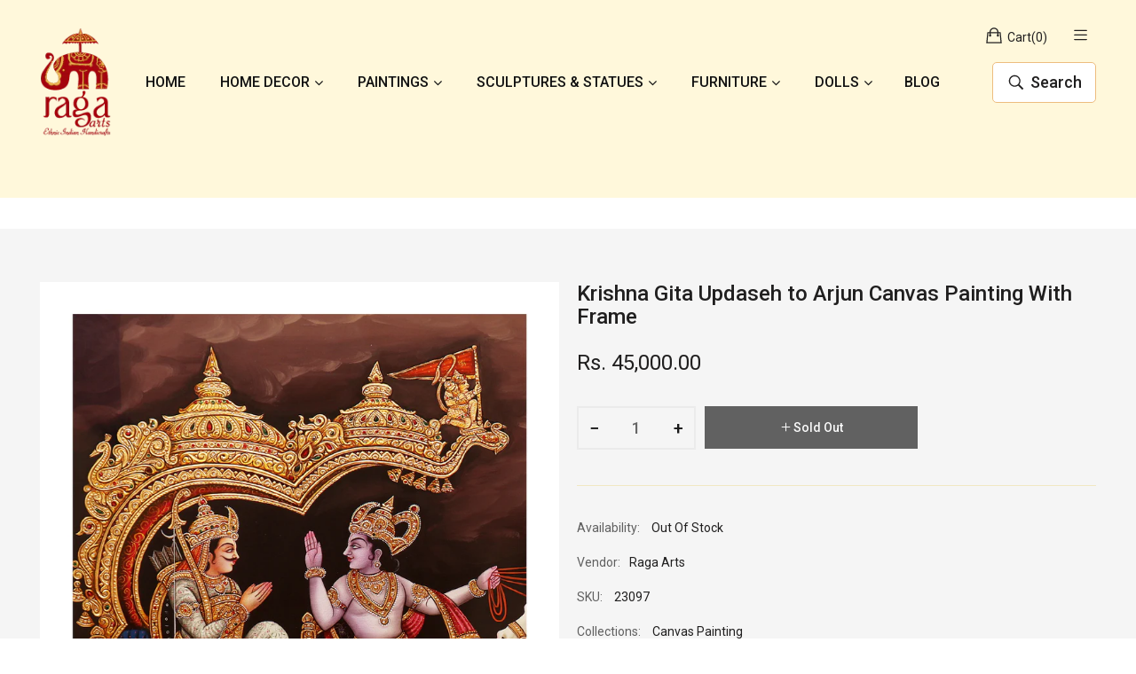

--- FILE ---
content_type: text/html; charset=utf-8
request_url: https://www.ragaarts.com/products/gita-updaseh-canvas-painting
body_size: 25160
content:
<!doctype html>
<!--[if IE 9]> <html class="ie9 no-js" lang="en"> <![endif]-->
<!--[if (gt IE 9)|!(IE)]><!--> <html class="no-js" lang="en"> <!--<![endif]-->
<head>
    <meta charset="utf-8">
    <meta http-equiv="X-UA-Compatible" content="IE=edge">
    <meta name="viewport" content="width=device-width,initial-scale=1">
    <meta name="theme-color" content="#a7242c">
    <link rel="canonical" href="https://www.ragaarts.com/products/gita-updaseh-canvas-painting">
    
        <link rel="shortcut icon" href="//www.ragaarts.com/cdn/shop/files/Fav_32x32.png?v=1662535025" type="image/png">
        <!-- iPad icons -->
        <link rel="apple-touch-icon-precomposed" href="//www.ragaarts.com/cdn/shop/files/Fav_48x48.png?v=1662535025" type="image/png">
        <link rel="nokia-touch-icon" href="//www.ragaarts.com/cdn/shop/files/Fav_48x48.png?v=1662535025" type="image/png">
    
    
    <title>
        Canvas Painting - Buy Decorative Canvas Painting Online
        
        
        &ndash; Ragaarts
    </title>
    
        <meta name="description" content="Shop a wide range of Canvas Paintings at best price. Gita Updaseh Canvas Painting, Canvas Painting, Decorative Canvas Painting, Wooden Canvas Painting online. Get 10% Offers &amp; Discounts ✓Free Shipping ✓100% Purchase Protection ✓Secure Payment &amp; Much more. Whatsapp - 099014 46156.">
    
    <!-- /snippets/social-meta-tags.liquid -->
<meta property="og:site_name" content="Ragaarts">
<meta property="og:url" content="https://www.ragaarts.com/products/gita-updaseh-canvas-painting">
<meta property="og:title" content="Krishna Gita Updaseh to Arjun  Canvas Painting With Frame">
<meta property="og:type" content="product">
<meta property="og:description" content="Shop a wide range of Canvas Paintings at best price. Gita Updaseh Canvas Painting, Canvas Painting, Decorative Canvas Painting, Wooden Canvas Painting online. Get 10% Offers &amp; Discounts ✓Free Shipping ✓100% Purchase Protection ✓Secure Payment &amp; Much more. Whatsapp - 099014 46156."><meta property="og:price:amount" content="45,000.00">
  	<meta property="og:price:currency" content="INR"><meta property="og:image" content="http://www.ragaarts.com/cdn/shop/products/GitaUpdasehCanvasPainting_half_1024x1024.jpg?v=1596837937"><meta property="og:image" content="http://www.ragaarts.com/cdn/shop/products/GitaUpdasehCanvasPainting_1024x1024.jpg?v=1596837937">
<meta property="og:image:secure_url" content="https://www.ragaarts.com/cdn/shop/products/GitaUpdasehCanvasPainting_half_1024x1024.jpg?v=1596837937"><meta property="og:image:secure_url" content="https://www.ragaarts.com/cdn/shop/products/GitaUpdasehCanvasPainting_1024x1024.jpg?v=1596837937">
<meta name="twitter:site" content="@">
<meta name="twitter:card" content="summary_large_image">
<meta name="twitter:title" content="Krishna Gita Updaseh to Arjun  Canvas Painting With Frame">
<meta name="twitter:description" content="Shop a wide range of Canvas Paintings at best price. Gita Updaseh Canvas Painting, Canvas Painting, Decorative Canvas Painting, Wooden Canvas Painting online. Get 10% Offers &amp; Discounts ✓Free Shipping ✓100% Purchase Protection ✓Secure Payment &amp; Much more. Whatsapp - 099014 46156.">

    
<style data-shopify>

  :root {
    --vela-color-primary:            #a7242c;
    --vela-color-secondary:          #b72932;
    --vela-border-color:             #f1e8c2;
    --vela-body-bg:                  #ffffff;
    
    --vela-text-color-primary:       #606060;
    --vela-text-color-secondary:     #201f1f;
    --vela-text-color-banner:        #c3c3c3;
    
    --vela-border-main:              1px solid var(--vela-border-color);
    --vela-gutter-width:             20px;
    
    --vela-font-family:              Roboto;
    --vela-font-family-secondary:    Roboto;
    --vela-font-family-tertiary:     Roboto;
    --vela-font-icon:                "FontAwesome";
    
    --vela-topbar-bgcolor:           #f5f5f5;
    --vela-topbar-textcolor:         #666666;
    
    --vela-header-bgcolor:           #ffffff;
    --vela-header-textcolor:         #201f1f;
    --vela-footer-bgcolor:           #232323;
    --vela-footer-titlecolor:        #ffffff;
    --vela-footer-textcolor:         #6c6c6c;
    
    --vela-breadcrumb-bgcolor:           #f5f5f5;
    --vela-breadcrumb-linkcolor:         #c3c3c3;
    --vela-breadcrumb-textcolor:         #201f1f;
    --vela-breadcrumb-headingcolor:         #201f1f;
    
    --vela-font-size:                14px;
    --vela-heading-color:		  var(--vela-text-color-secondary);

    --newslettermodal:  url(//www.ragaarts.com/cdn/shop/t/13/assets/newslettermodal.png?v=139240221732415983441667558869);
    --icon_loading: url(//www.ragaarts.com/cdn/shop/t/13/assets/loading.gif?v=47373580461733618591667558869);
    --icon_close: url(//www.ragaarts.com/cdn/shop/t/13/assets/velaClose.png?v=121253005341505273761667558869);
    
        --button_one_txtcolor: #201f1f;
        --button_one_bgcolor : rgba(0,0,0,0);
        --button_one_bordercolor: #201f1f;
        --button_one_bgcolor_hover: #b72932;
        --button_one_bordercolor_hover : #b72932;
        --button_one_txtcolor_hover: #ffffff;

       
        --btnpro_txtcolor: #969696;
        --btnpro_bgcolor: #ffffff;
        --btnpro_bordercolor: #ffffff;
        --btnpro_bgcolor_hover: #b72932;
        --btnpro_bordercolor_hover: #b72932;
        --btnpro_txtcolor_hover: #ffffff;


        --addtocart_txtcolor: #ffffff;
        --addtocart_bgcolor: #111111;
        --addtocart_bordercolor: #111111;
        --addtocart_txtcolor_hover: #ffffff;
        --addtocart_bgcolor_hover: #b72932;
        --addtocart_bordercolor_hover: #b72932;


        --velamenu-bgcolor:              #ffffff;
        --velamenu-linkcolor:            #a3a3a3;
        --velamenu-linkcolor-hover:      #323232;
        --velamenu-fontsize:             16px;
        --velasubmenu-bgcolor:           #ffffff;
        --velasubmenu-linkcolor:         #a3a3a3;
        --velasubmenu-linkcolor-hover:   #323232;
        --velasubmenu-fontsize:          14px;

</style>

    <link href="//www.ragaarts.com/cdn/shop/t/13/assets/vela-fonts.css?v=17976138120137672081725537826" rel="stylesheet" type="text/css" media="all" />
<link href="//www.ragaarts.com/cdn/shop/t/13/assets/plugin.css?v=180580606563927132261667558869" rel="stylesheet" type="text/css" media="all" />
<link href="//www.ragaarts.com/cdn/shop/t/13/assets/vela-site.css?v=9554103030480013781725537827" rel="stylesheet" type="text/css" media="all" />
<link href="//www.ragaarts.com/cdn/shop/t/13/assets/custom.css?v=44475827915843650841768911866" rel="stylesheet" type="text/css" media="all" />
    <script src="//www.ragaarts.com/cdn/shop/t/13/assets/jquery-3.5.0.min.js?v=1809603447665040241667558869" type="text/javascript"></script>
<script>
    window.money = 'Rs. {{amount}}';
    window.money_format = 'Rs. {{amount}}';
    window.currency = 'INR';
    window.shop_money_format = "Rs. {{amount}}";
    window.shop_money_with_currency_format = "Rs. {{amount}}";
    window.loading_url = "//www.ragaarts.com/cdn/shop/t/13/assets/loading.gif?v=47373580461733618591667558869";
    window.file_url = "//www.ragaarts.com/cdn/shop/files/?v=2683";
    window.asset_url = "//www.ragaarts.com/cdn/shop/t/13/assets/?v=2683";
    window.ajaxcart_type = 'drawer';
    window.newsletter_success = "Thank you for your subscription";
    window.cart_empty = "Your cart is currently empty.";
    window.swatch_enable = true;
    window.swatch_show_unvailable = true;
    window.sidebar_multichoise = true;
    window.float_header = true;
    window.review = true;
    window.currencies = false;
    window.countdown_format = "<ul class='list-unstyle list-inline'><li><span class='number'>%D</span><span>Days</span></li><li><span class='number'>%H</span><span>Hours</span></li><li><span class='number'>%M</span><span>Mins</span></li><li><span class='number'>%S</span><span>Secs</span></li></ul>";
    window.vela = window.vela || {};
    vela.strings = {
        add_to_cart: "Add to Cart",
        sold_out: "Sold Out",
        vendor: "Vendor",
        sku: "SKU",
        availability: "Availability",
        available: "In stock",
        unavailable: "Out Of Stock"
    };
</script>
    <script>window.performance && window.performance.mark && window.performance.mark('shopify.content_for_header.start');</script><meta name="facebook-domain-verification" content="dvtb5l9u7zxgg27kpfq7hyxwvqyhb4">
<meta name="facebook-domain-verification" content="bp2t0cd5yywyh2ylrbcjx41i0ct7js">
<meta name="google-site-verification" content="z3_1xBd7vVwVvTE0pPtDOLGbG_oK-8RTahUnB_SNjx8">
<meta id="shopify-digital-wallet" name="shopify-digital-wallet" content="/26926250/digital_wallets/dialog">
<meta id="in-context-paypal-metadata" data-shop-id="26926250" data-venmo-supported="false" data-environment="production" data-locale="en_US" data-paypal-v4="true" data-currency="INR">
<link rel="alternate" type="application/json+oembed" href="https://www.ragaarts.com/products/gita-updaseh-canvas-painting.oembed">
<script async="async" src="/checkouts/internal/preloads.js?locale=en-IN"></script>
<script id="shopify-features" type="application/json">{"accessToken":"428bf96c6bc2b5801f0c9e597a24e59d","betas":["rich-media-storefront-analytics"],"domain":"www.ragaarts.com","predictiveSearch":true,"shopId":26926250,"locale":"en"}</script>
<script>var Shopify = Shopify || {};
Shopify.shop = "ragaarts.myshopify.com";
Shopify.locale = "en";
Shopify.currency = {"active":"INR","rate":"1.0"};
Shopify.country = "IN";
Shopify.theme = {"name":"Copy of Raaga Arts - Customized","id":126399316012,"schema_name":"Vela Framework","schema_version":"v2.0.0","theme_store_id":null,"role":"main"};
Shopify.theme.handle = "null";
Shopify.theme.style = {"id":null,"handle":null};
Shopify.cdnHost = "www.ragaarts.com/cdn";
Shopify.routes = Shopify.routes || {};
Shopify.routes.root = "/";</script>
<script type="module">!function(o){(o.Shopify=o.Shopify||{}).modules=!0}(window);</script>
<script>!function(o){function n(){var o=[];function n(){o.push(Array.prototype.slice.apply(arguments))}return n.q=o,n}var t=o.Shopify=o.Shopify||{};t.loadFeatures=n(),t.autoloadFeatures=n()}(window);</script>
<script id="shop-js-analytics" type="application/json">{"pageType":"product"}</script>
<script defer="defer" async type="module" src="//www.ragaarts.com/cdn/shopifycloud/shop-js/modules/v2/client.init-shop-cart-sync_BN7fPSNr.en.esm.js"></script>
<script defer="defer" async type="module" src="//www.ragaarts.com/cdn/shopifycloud/shop-js/modules/v2/chunk.common_Cbph3Kss.esm.js"></script>
<script defer="defer" async type="module" src="//www.ragaarts.com/cdn/shopifycloud/shop-js/modules/v2/chunk.modal_DKumMAJ1.esm.js"></script>
<script type="module">
  await import("//www.ragaarts.com/cdn/shopifycloud/shop-js/modules/v2/client.init-shop-cart-sync_BN7fPSNr.en.esm.js");
await import("//www.ragaarts.com/cdn/shopifycloud/shop-js/modules/v2/chunk.common_Cbph3Kss.esm.js");
await import("//www.ragaarts.com/cdn/shopifycloud/shop-js/modules/v2/chunk.modal_DKumMAJ1.esm.js");

  window.Shopify.SignInWithShop?.initShopCartSync?.({"fedCMEnabled":true,"windoidEnabled":true});

</script>
<script>(function() {
  var isLoaded = false;
  function asyncLoad() {
    if (isLoaded) return;
    isLoaded = true;
    var urls = ["https:\/\/cdn.s3.pop-convert.com\/pcjs.production.min.js?unique_id=ragaarts.myshopify.com\u0026shop=ragaarts.myshopify.com","https:\/\/script.pop-convert.com\/new-micro\/production.pc.min.js?unique_id=ragaarts.myshopify.com\u0026shop=ragaarts.myshopify.com"];
    for (var i = 0; i < urls.length; i++) {
      var s = document.createElement('script');
      s.type = 'text/javascript';
      s.async = true;
      s.src = urls[i];
      var x = document.getElementsByTagName('script')[0];
      x.parentNode.insertBefore(s, x);
    }
  };
  if(window.attachEvent) {
    window.attachEvent('onload', asyncLoad);
  } else {
    window.addEventListener('load', asyncLoad, false);
  }
})();</script>
<script id="__st">var __st={"a":26926250,"offset":19800,"reqid":"7f3dfe76-7356-40f3-ab47-e007fb459707-1769903412","pageurl":"www.ragaarts.com\/products\/gita-updaseh-canvas-painting","u":"9752448e1df4","p":"product","rtyp":"product","rid":5336414388268};</script>
<script>window.ShopifyPaypalV4VisibilityTracking = true;</script>
<script id="captcha-bootstrap">!function(){'use strict';const t='contact',e='account',n='new_comment',o=[[t,t],['blogs',n],['comments',n],[t,'customer']],c=[[e,'customer_login'],[e,'guest_login'],[e,'recover_customer_password'],[e,'create_customer']],r=t=>t.map((([t,e])=>`form[action*='/${t}']:not([data-nocaptcha='true']) input[name='form_type'][value='${e}']`)).join(','),a=t=>()=>t?[...document.querySelectorAll(t)].map((t=>t.form)):[];function s(){const t=[...o],e=r(t);return a(e)}const i='password',u='form_key',d=['recaptcha-v3-token','g-recaptcha-response','h-captcha-response',i],f=()=>{try{return window.sessionStorage}catch{return}},m='__shopify_v',_=t=>t.elements[u];function p(t,e,n=!1){try{const o=window.sessionStorage,c=JSON.parse(o.getItem(e)),{data:r}=function(t){const{data:e,action:n}=t;return t[m]||n?{data:e,action:n}:{data:t,action:n}}(c);for(const[e,n]of Object.entries(r))t.elements[e]&&(t.elements[e].value=n);n&&o.removeItem(e)}catch(o){console.error('form repopulation failed',{error:o})}}const l='form_type',E='cptcha';function T(t){t.dataset[E]=!0}const w=window,h=w.document,L='Shopify',v='ce_forms',y='captcha';let A=!1;((t,e)=>{const n=(g='f06e6c50-85a8-45c8-87d0-21a2b65856fe',I='https://cdn.shopify.com/shopifycloud/storefront-forms-hcaptcha/ce_storefront_forms_captcha_hcaptcha.v1.5.2.iife.js',D={infoText:'Protected by hCaptcha',privacyText:'Privacy',termsText:'Terms'},(t,e,n)=>{const o=w[L][v],c=o.bindForm;if(c)return c(t,g,e,D).then(n);var r;o.q.push([[t,g,e,D],n]),r=I,A||(h.body.append(Object.assign(h.createElement('script'),{id:'captcha-provider',async:!0,src:r})),A=!0)});var g,I,D;w[L]=w[L]||{},w[L][v]=w[L][v]||{},w[L][v].q=[],w[L][y]=w[L][y]||{},w[L][y].protect=function(t,e){n(t,void 0,e),T(t)},Object.freeze(w[L][y]),function(t,e,n,w,h,L){const[v,y,A,g]=function(t,e,n){const i=e?o:[],u=t?c:[],d=[...i,...u],f=r(d),m=r(i),_=r(d.filter((([t,e])=>n.includes(e))));return[a(f),a(m),a(_),s()]}(w,h,L),I=t=>{const e=t.target;return e instanceof HTMLFormElement?e:e&&e.form},D=t=>v().includes(t);t.addEventListener('submit',(t=>{const e=I(t);if(!e)return;const n=D(e)&&!e.dataset.hcaptchaBound&&!e.dataset.recaptchaBound,o=_(e),c=g().includes(e)&&(!o||!o.value);(n||c)&&t.preventDefault(),c&&!n&&(function(t){try{if(!f())return;!function(t){const e=f();if(!e)return;const n=_(t);if(!n)return;const o=n.value;o&&e.removeItem(o)}(t);const e=Array.from(Array(32),(()=>Math.random().toString(36)[2])).join('');!function(t,e){_(t)||t.append(Object.assign(document.createElement('input'),{type:'hidden',name:u})),t.elements[u].value=e}(t,e),function(t,e){const n=f();if(!n)return;const o=[...t.querySelectorAll(`input[type='${i}']`)].map((({name:t})=>t)),c=[...d,...o],r={};for(const[a,s]of new FormData(t).entries())c.includes(a)||(r[a]=s);n.setItem(e,JSON.stringify({[m]:1,action:t.action,data:r}))}(t,e)}catch(e){console.error('failed to persist form',e)}}(e),e.submit())}));const S=(t,e)=>{t&&!t.dataset[E]&&(n(t,e.some((e=>e===t))),T(t))};for(const o of['focusin','change'])t.addEventListener(o,(t=>{const e=I(t);D(e)&&S(e,y())}));const B=e.get('form_key'),M=e.get(l),P=B&&M;t.addEventListener('DOMContentLoaded',(()=>{const t=y();if(P)for(const e of t)e.elements[l].value===M&&p(e,B);[...new Set([...A(),...v().filter((t=>'true'===t.dataset.shopifyCaptcha))])].forEach((e=>S(e,t)))}))}(h,new URLSearchParams(w.location.search),n,t,e,['guest_login'])})(!0,!0)}();</script>
<script integrity="sha256-4kQ18oKyAcykRKYeNunJcIwy7WH5gtpwJnB7kiuLZ1E=" data-source-attribution="shopify.loadfeatures" defer="defer" src="//www.ragaarts.com/cdn/shopifycloud/storefront/assets/storefront/load_feature-a0a9edcb.js" crossorigin="anonymous"></script>
<script data-source-attribution="shopify.dynamic_checkout.dynamic.init">var Shopify=Shopify||{};Shopify.PaymentButton=Shopify.PaymentButton||{isStorefrontPortableWallets:!0,init:function(){window.Shopify.PaymentButton.init=function(){};var t=document.createElement("script");t.src="https://www.ragaarts.com/cdn/shopifycloud/portable-wallets/latest/portable-wallets.en.js",t.type="module",document.head.appendChild(t)}};
</script>
<script data-source-attribution="shopify.dynamic_checkout.buyer_consent">
  function portableWalletsHideBuyerConsent(e){var t=document.getElementById("shopify-buyer-consent"),n=document.getElementById("shopify-subscription-policy-button");t&&n&&(t.classList.add("hidden"),t.setAttribute("aria-hidden","true"),n.removeEventListener("click",e))}function portableWalletsShowBuyerConsent(e){var t=document.getElementById("shopify-buyer-consent"),n=document.getElementById("shopify-subscription-policy-button");t&&n&&(t.classList.remove("hidden"),t.removeAttribute("aria-hidden"),n.addEventListener("click",e))}window.Shopify?.PaymentButton&&(window.Shopify.PaymentButton.hideBuyerConsent=portableWalletsHideBuyerConsent,window.Shopify.PaymentButton.showBuyerConsent=portableWalletsShowBuyerConsent);
</script>
<script data-source-attribution="shopify.dynamic_checkout.cart.bootstrap">document.addEventListener("DOMContentLoaded",(function(){function t(){return document.querySelector("shopify-accelerated-checkout-cart, shopify-accelerated-checkout")}if(t())Shopify.PaymentButton.init();else{new MutationObserver((function(e,n){t()&&(Shopify.PaymentButton.init(),n.disconnect())})).observe(document.body,{childList:!0,subtree:!0})}}));
</script>

<script>window.performance && window.performance.mark && window.performance.mark('shopify.content_for_header.end');</script>
<link href="https://monorail-edge.shopifysvc.com" rel="dns-prefetch">
<script>(function(){if ("sendBeacon" in navigator && "performance" in window) {try {var session_token_from_headers = performance.getEntriesByType('navigation')[0].serverTiming.find(x => x.name == '_s').description;} catch {var session_token_from_headers = undefined;}var session_cookie_matches = document.cookie.match(/_shopify_s=([^;]*)/);var session_token_from_cookie = session_cookie_matches && session_cookie_matches.length === 2 ? session_cookie_matches[1] : "";var session_token = session_token_from_headers || session_token_from_cookie || "";function handle_abandonment_event(e) {var entries = performance.getEntries().filter(function(entry) {return /monorail-edge.shopifysvc.com/.test(entry.name);});if (!window.abandonment_tracked && entries.length === 0) {window.abandonment_tracked = true;var currentMs = Date.now();var navigation_start = performance.timing.navigationStart;var payload = {shop_id: 26926250,url: window.location.href,navigation_start,duration: currentMs - navigation_start,session_token,page_type: "product"};window.navigator.sendBeacon("https://monorail-edge.shopifysvc.com/v1/produce", JSON.stringify({schema_id: "online_store_buyer_site_abandonment/1.1",payload: payload,metadata: {event_created_at_ms: currentMs,event_sent_at_ms: currentMs}}));}}window.addEventListener('pagehide', handle_abandonment_event);}}());</script>
<script id="web-pixels-manager-setup">(function e(e,d,r,n,o){if(void 0===o&&(o={}),!Boolean(null===(a=null===(i=window.Shopify)||void 0===i?void 0:i.analytics)||void 0===a?void 0:a.replayQueue)){var i,a;window.Shopify=window.Shopify||{};var t=window.Shopify;t.analytics=t.analytics||{};var s=t.analytics;s.replayQueue=[],s.publish=function(e,d,r){return s.replayQueue.push([e,d,r]),!0};try{self.performance.mark("wpm:start")}catch(e){}var l=function(){var e={modern:/Edge?\/(1{2}[4-9]|1[2-9]\d|[2-9]\d{2}|\d{4,})\.\d+(\.\d+|)|Firefox\/(1{2}[4-9]|1[2-9]\d|[2-9]\d{2}|\d{4,})\.\d+(\.\d+|)|Chrom(ium|e)\/(9{2}|\d{3,})\.\d+(\.\d+|)|(Maci|X1{2}).+ Version\/(15\.\d+|(1[6-9]|[2-9]\d|\d{3,})\.\d+)([,.]\d+|)( \(\w+\)|)( Mobile\/\w+|) Safari\/|Chrome.+OPR\/(9{2}|\d{3,})\.\d+\.\d+|(CPU[ +]OS|iPhone[ +]OS|CPU[ +]iPhone|CPU IPhone OS|CPU iPad OS)[ +]+(15[._]\d+|(1[6-9]|[2-9]\d|\d{3,})[._]\d+)([._]\d+|)|Android:?[ /-](13[3-9]|1[4-9]\d|[2-9]\d{2}|\d{4,})(\.\d+|)(\.\d+|)|Android.+Firefox\/(13[5-9]|1[4-9]\d|[2-9]\d{2}|\d{4,})\.\d+(\.\d+|)|Android.+Chrom(ium|e)\/(13[3-9]|1[4-9]\d|[2-9]\d{2}|\d{4,})\.\d+(\.\d+|)|SamsungBrowser\/([2-9]\d|\d{3,})\.\d+/,legacy:/Edge?\/(1[6-9]|[2-9]\d|\d{3,})\.\d+(\.\d+|)|Firefox\/(5[4-9]|[6-9]\d|\d{3,})\.\d+(\.\d+|)|Chrom(ium|e)\/(5[1-9]|[6-9]\d|\d{3,})\.\d+(\.\d+|)([\d.]+$|.*Safari\/(?![\d.]+ Edge\/[\d.]+$))|(Maci|X1{2}).+ Version\/(10\.\d+|(1[1-9]|[2-9]\d|\d{3,})\.\d+)([,.]\d+|)( \(\w+\)|)( Mobile\/\w+|) Safari\/|Chrome.+OPR\/(3[89]|[4-9]\d|\d{3,})\.\d+\.\d+|(CPU[ +]OS|iPhone[ +]OS|CPU[ +]iPhone|CPU IPhone OS|CPU iPad OS)[ +]+(10[._]\d+|(1[1-9]|[2-9]\d|\d{3,})[._]\d+)([._]\d+|)|Android:?[ /-](13[3-9]|1[4-9]\d|[2-9]\d{2}|\d{4,})(\.\d+|)(\.\d+|)|Mobile Safari.+OPR\/([89]\d|\d{3,})\.\d+\.\d+|Android.+Firefox\/(13[5-9]|1[4-9]\d|[2-9]\d{2}|\d{4,})\.\d+(\.\d+|)|Android.+Chrom(ium|e)\/(13[3-9]|1[4-9]\d|[2-9]\d{2}|\d{4,})\.\d+(\.\d+|)|Android.+(UC? ?Browser|UCWEB|U3)[ /]?(15\.([5-9]|\d{2,})|(1[6-9]|[2-9]\d|\d{3,})\.\d+)\.\d+|SamsungBrowser\/(5\.\d+|([6-9]|\d{2,})\.\d+)|Android.+MQ{2}Browser\/(14(\.(9|\d{2,})|)|(1[5-9]|[2-9]\d|\d{3,})(\.\d+|))(\.\d+|)|K[Aa][Ii]OS\/(3\.\d+|([4-9]|\d{2,})\.\d+)(\.\d+|)/},d=e.modern,r=e.legacy,n=navigator.userAgent;return n.match(d)?"modern":n.match(r)?"legacy":"unknown"}(),u="modern"===l?"modern":"legacy",c=(null!=n?n:{modern:"",legacy:""})[u],f=function(e){return[e.baseUrl,"/wpm","/b",e.hashVersion,"modern"===e.buildTarget?"m":"l",".js"].join("")}({baseUrl:d,hashVersion:r,buildTarget:u}),m=function(e){var d=e.version,r=e.bundleTarget,n=e.surface,o=e.pageUrl,i=e.monorailEndpoint;return{emit:function(e){var a=e.status,t=e.errorMsg,s=(new Date).getTime(),l=JSON.stringify({metadata:{event_sent_at_ms:s},events:[{schema_id:"web_pixels_manager_load/3.1",payload:{version:d,bundle_target:r,page_url:o,status:a,surface:n,error_msg:t},metadata:{event_created_at_ms:s}}]});if(!i)return console&&console.warn&&console.warn("[Web Pixels Manager] No Monorail endpoint provided, skipping logging."),!1;try{return self.navigator.sendBeacon.bind(self.navigator)(i,l)}catch(e){}var u=new XMLHttpRequest;try{return u.open("POST",i,!0),u.setRequestHeader("Content-Type","text/plain"),u.send(l),!0}catch(e){return console&&console.warn&&console.warn("[Web Pixels Manager] Got an unhandled error while logging to Monorail."),!1}}}}({version:r,bundleTarget:l,surface:e.surface,pageUrl:self.location.href,monorailEndpoint:e.monorailEndpoint});try{o.browserTarget=l,function(e){var d=e.src,r=e.async,n=void 0===r||r,o=e.onload,i=e.onerror,a=e.sri,t=e.scriptDataAttributes,s=void 0===t?{}:t,l=document.createElement("script"),u=document.querySelector("head"),c=document.querySelector("body");if(l.async=n,l.src=d,a&&(l.integrity=a,l.crossOrigin="anonymous"),s)for(var f in s)if(Object.prototype.hasOwnProperty.call(s,f))try{l.dataset[f]=s[f]}catch(e){}if(o&&l.addEventListener("load",o),i&&l.addEventListener("error",i),u)u.appendChild(l);else{if(!c)throw new Error("Did not find a head or body element to append the script");c.appendChild(l)}}({src:f,async:!0,onload:function(){if(!function(){var e,d;return Boolean(null===(d=null===(e=window.Shopify)||void 0===e?void 0:e.analytics)||void 0===d?void 0:d.initialized)}()){var d=window.webPixelsManager.init(e)||void 0;if(d){var r=window.Shopify.analytics;r.replayQueue.forEach((function(e){var r=e[0],n=e[1],o=e[2];d.publishCustomEvent(r,n,o)})),r.replayQueue=[],r.publish=d.publishCustomEvent,r.visitor=d.visitor,r.initialized=!0}}},onerror:function(){return m.emit({status:"failed",errorMsg:"".concat(f," has failed to load")})},sri:function(e){var d=/^sha384-[A-Za-z0-9+/=]+$/;return"string"==typeof e&&d.test(e)}(c)?c:"",scriptDataAttributes:o}),m.emit({status:"loading"})}catch(e){m.emit({status:"failed",errorMsg:(null==e?void 0:e.message)||"Unknown error"})}}})({shopId: 26926250,storefrontBaseUrl: "https://www.ragaarts.com",extensionsBaseUrl: "https://extensions.shopifycdn.com/cdn/shopifycloud/web-pixels-manager",monorailEndpoint: "https://monorail-edge.shopifysvc.com/unstable/produce_batch",surface: "storefront-renderer",enabledBetaFlags: ["2dca8a86"],webPixelsConfigList: [{"id":"202375212","configuration":"{\"pixel_id\":\"248065033374255\",\"pixel_type\":\"facebook_pixel\",\"metaapp_system_user_token\":\"-\"}","eventPayloadVersion":"v1","runtimeContext":"OPEN","scriptVersion":"ca16bc87fe92b6042fbaa3acc2fbdaa6","type":"APP","apiClientId":2329312,"privacyPurposes":["ANALYTICS","MARKETING","SALE_OF_DATA"],"dataSharingAdjustments":{"protectedCustomerApprovalScopes":["read_customer_address","read_customer_email","read_customer_name","read_customer_personal_data","read_customer_phone"]}},{"id":"56262700","eventPayloadVersion":"v1","runtimeContext":"LAX","scriptVersion":"1","type":"CUSTOM","privacyPurposes":["MARKETING"],"name":"Meta pixel (migrated)"},{"id":"70189100","eventPayloadVersion":"v1","runtimeContext":"LAX","scriptVersion":"1","type":"CUSTOM","privacyPurposes":["ANALYTICS"],"name":"Google Analytics tag (migrated)"},{"id":"shopify-app-pixel","configuration":"{}","eventPayloadVersion":"v1","runtimeContext":"STRICT","scriptVersion":"0450","apiClientId":"shopify-pixel","type":"APP","privacyPurposes":["ANALYTICS","MARKETING"]},{"id":"shopify-custom-pixel","eventPayloadVersion":"v1","runtimeContext":"LAX","scriptVersion":"0450","apiClientId":"shopify-pixel","type":"CUSTOM","privacyPurposes":["ANALYTICS","MARKETING"]}],isMerchantRequest: false,initData: {"shop":{"name":"Ragaarts","paymentSettings":{"currencyCode":"INR"},"myshopifyDomain":"ragaarts.myshopify.com","countryCode":"IN","storefrontUrl":"https:\/\/www.ragaarts.com"},"customer":null,"cart":null,"checkout":null,"productVariants":[{"price":{"amount":45000.0,"currencyCode":"INR"},"product":{"title":"Krishna Gita Updaseh to Arjun  Canvas Painting With Frame","vendor":"Raga Arts","id":"5336414388268","untranslatedTitle":"Krishna Gita Updaseh to Arjun  Canvas Painting With Frame","url":"\/products\/gita-updaseh-canvas-painting","type":"Canvas Painting"},"id":"34512977428524","image":{"src":"\/\/www.ragaarts.com\/cdn\/shop\/products\/GitaUpdasehCanvasPainting_half.jpg?v=1596837937"},"sku":"23097","title":"Default Title","untranslatedTitle":"Default Title"}],"purchasingCompany":null},},"https://www.ragaarts.com/cdn","1d2a099fw23dfb22ep557258f5m7a2edbae",{"modern":"","legacy":""},{"shopId":"26926250","storefrontBaseUrl":"https:\/\/www.ragaarts.com","extensionBaseUrl":"https:\/\/extensions.shopifycdn.com\/cdn\/shopifycloud\/web-pixels-manager","surface":"storefront-renderer","enabledBetaFlags":"[\"2dca8a86\"]","isMerchantRequest":"false","hashVersion":"1d2a099fw23dfb22ep557258f5m7a2edbae","publish":"custom","events":"[[\"page_viewed\",{}],[\"product_viewed\",{\"productVariant\":{\"price\":{\"amount\":45000.0,\"currencyCode\":\"INR\"},\"product\":{\"title\":\"Krishna Gita Updaseh to Arjun  Canvas Painting With Frame\",\"vendor\":\"Raga Arts\",\"id\":\"5336414388268\",\"untranslatedTitle\":\"Krishna Gita Updaseh to Arjun  Canvas Painting With Frame\",\"url\":\"\/products\/gita-updaseh-canvas-painting\",\"type\":\"Canvas Painting\"},\"id\":\"34512977428524\",\"image\":{\"src\":\"\/\/www.ragaarts.com\/cdn\/shop\/products\/GitaUpdasehCanvasPainting_half.jpg?v=1596837937\"},\"sku\":\"23097\",\"title\":\"Default Title\",\"untranslatedTitle\":\"Default Title\"}}]]"});</script><script>
  window.ShopifyAnalytics = window.ShopifyAnalytics || {};
  window.ShopifyAnalytics.meta = window.ShopifyAnalytics.meta || {};
  window.ShopifyAnalytics.meta.currency = 'INR';
  var meta = {"product":{"id":5336414388268,"gid":"gid:\/\/shopify\/Product\/5336414388268","vendor":"Raga Arts","type":"Canvas Painting","handle":"gita-updaseh-canvas-painting","variants":[{"id":34512977428524,"price":4500000,"name":"Krishna Gita Updaseh to Arjun  Canvas Painting With Frame","public_title":null,"sku":"23097"}],"remote":false},"page":{"pageType":"product","resourceType":"product","resourceId":5336414388268,"requestId":"7f3dfe76-7356-40f3-ab47-e007fb459707-1769903412"}};
  for (var attr in meta) {
    window.ShopifyAnalytics.meta[attr] = meta[attr];
  }
</script>
<script class="analytics">
  (function () {
    var customDocumentWrite = function(content) {
      var jquery = null;

      if (window.jQuery) {
        jquery = window.jQuery;
      } else if (window.Checkout && window.Checkout.$) {
        jquery = window.Checkout.$;
      }

      if (jquery) {
        jquery('body').append(content);
      }
    };

    var hasLoggedConversion = function(token) {
      if (token) {
        return document.cookie.indexOf('loggedConversion=' + token) !== -1;
      }
      return false;
    }

    var setCookieIfConversion = function(token) {
      if (token) {
        var twoMonthsFromNow = new Date(Date.now());
        twoMonthsFromNow.setMonth(twoMonthsFromNow.getMonth() + 2);

        document.cookie = 'loggedConversion=' + token + '; expires=' + twoMonthsFromNow;
      }
    }

    var trekkie = window.ShopifyAnalytics.lib = window.trekkie = window.trekkie || [];
    if (trekkie.integrations) {
      return;
    }
    trekkie.methods = [
      'identify',
      'page',
      'ready',
      'track',
      'trackForm',
      'trackLink'
    ];
    trekkie.factory = function(method) {
      return function() {
        var args = Array.prototype.slice.call(arguments);
        args.unshift(method);
        trekkie.push(args);
        return trekkie;
      };
    };
    for (var i = 0; i < trekkie.methods.length; i++) {
      var key = trekkie.methods[i];
      trekkie[key] = trekkie.factory(key);
    }
    trekkie.load = function(config) {
      trekkie.config = config || {};
      trekkie.config.initialDocumentCookie = document.cookie;
      var first = document.getElementsByTagName('script')[0];
      var script = document.createElement('script');
      script.type = 'text/javascript';
      script.onerror = function(e) {
        var scriptFallback = document.createElement('script');
        scriptFallback.type = 'text/javascript';
        scriptFallback.onerror = function(error) {
                var Monorail = {
      produce: function produce(monorailDomain, schemaId, payload) {
        var currentMs = new Date().getTime();
        var event = {
          schema_id: schemaId,
          payload: payload,
          metadata: {
            event_created_at_ms: currentMs,
            event_sent_at_ms: currentMs
          }
        };
        return Monorail.sendRequest("https://" + monorailDomain + "/v1/produce", JSON.stringify(event));
      },
      sendRequest: function sendRequest(endpointUrl, payload) {
        // Try the sendBeacon API
        if (window && window.navigator && typeof window.navigator.sendBeacon === 'function' && typeof window.Blob === 'function' && !Monorail.isIos12()) {
          var blobData = new window.Blob([payload], {
            type: 'text/plain'
          });

          if (window.navigator.sendBeacon(endpointUrl, blobData)) {
            return true;
          } // sendBeacon was not successful

        } // XHR beacon

        var xhr = new XMLHttpRequest();

        try {
          xhr.open('POST', endpointUrl);
          xhr.setRequestHeader('Content-Type', 'text/plain');
          xhr.send(payload);
        } catch (e) {
          console.log(e);
        }

        return false;
      },
      isIos12: function isIos12() {
        return window.navigator.userAgent.lastIndexOf('iPhone; CPU iPhone OS 12_') !== -1 || window.navigator.userAgent.lastIndexOf('iPad; CPU OS 12_') !== -1;
      }
    };
    Monorail.produce('monorail-edge.shopifysvc.com',
      'trekkie_storefront_load_errors/1.1',
      {shop_id: 26926250,
      theme_id: 126399316012,
      app_name: "storefront",
      context_url: window.location.href,
      source_url: "//www.ragaarts.com/cdn/s/trekkie.storefront.c59ea00e0474b293ae6629561379568a2d7c4bba.min.js"});

        };
        scriptFallback.async = true;
        scriptFallback.src = '//www.ragaarts.com/cdn/s/trekkie.storefront.c59ea00e0474b293ae6629561379568a2d7c4bba.min.js';
        first.parentNode.insertBefore(scriptFallback, first);
      };
      script.async = true;
      script.src = '//www.ragaarts.com/cdn/s/trekkie.storefront.c59ea00e0474b293ae6629561379568a2d7c4bba.min.js';
      first.parentNode.insertBefore(script, first);
    };
    trekkie.load(
      {"Trekkie":{"appName":"storefront","development":false,"defaultAttributes":{"shopId":26926250,"isMerchantRequest":null,"themeId":126399316012,"themeCityHash":"6077812082499938709","contentLanguage":"en","currency":"INR","eventMetadataId":"467f7af9-fd9e-47eb-a5c1-595b17ea105a"},"isServerSideCookieWritingEnabled":true,"monorailRegion":"shop_domain","enabledBetaFlags":["65f19447","b5387b81"]},"Session Attribution":{},"S2S":{"facebookCapiEnabled":false,"source":"trekkie-storefront-renderer","apiClientId":580111}}
    );

    var loaded = false;
    trekkie.ready(function() {
      if (loaded) return;
      loaded = true;

      window.ShopifyAnalytics.lib = window.trekkie;

      var originalDocumentWrite = document.write;
      document.write = customDocumentWrite;
      try { window.ShopifyAnalytics.merchantGoogleAnalytics.call(this); } catch(error) {};
      document.write = originalDocumentWrite;

      window.ShopifyAnalytics.lib.page(null,{"pageType":"product","resourceType":"product","resourceId":5336414388268,"requestId":"7f3dfe76-7356-40f3-ab47-e007fb459707-1769903412","shopifyEmitted":true});

      var match = window.location.pathname.match(/checkouts\/(.+)\/(thank_you|post_purchase)/)
      var token = match? match[1]: undefined;
      if (!hasLoggedConversion(token)) {
        setCookieIfConversion(token);
        window.ShopifyAnalytics.lib.track("Viewed Product",{"currency":"INR","variantId":34512977428524,"productId":5336414388268,"productGid":"gid:\/\/shopify\/Product\/5336414388268","name":"Krishna Gita Updaseh to Arjun  Canvas Painting With Frame","price":"45000.00","sku":"23097","brand":"Raga Arts","variant":null,"category":"Canvas Painting","nonInteraction":true,"remote":false},undefined,undefined,{"shopifyEmitted":true});
      window.ShopifyAnalytics.lib.track("monorail:\/\/trekkie_storefront_viewed_product\/1.1",{"currency":"INR","variantId":34512977428524,"productId":5336414388268,"productGid":"gid:\/\/shopify\/Product\/5336414388268","name":"Krishna Gita Updaseh to Arjun  Canvas Painting With Frame","price":"45000.00","sku":"23097","brand":"Raga Arts","variant":null,"category":"Canvas Painting","nonInteraction":true,"remote":false,"referer":"https:\/\/www.ragaarts.com\/products\/gita-updaseh-canvas-painting"});
      }
    });


        var eventsListenerScript = document.createElement('script');
        eventsListenerScript.async = true;
        eventsListenerScript.src = "//www.ragaarts.com/cdn/shopifycloud/storefront/assets/shop_events_listener-3da45d37.js";
        document.getElementsByTagName('head')[0].appendChild(eventsListenerScript);

})();</script>
  <script>
  if (!window.ga || (window.ga && typeof window.ga !== 'function')) {
    window.ga = function ga() {
      (window.ga.q = window.ga.q || []).push(arguments);
      if (window.Shopify && window.Shopify.analytics && typeof window.Shopify.analytics.publish === 'function') {
        window.Shopify.analytics.publish("ga_stub_called", {}, {sendTo: "google_osp_migration"});
      }
      console.error("Shopify's Google Analytics stub called with:", Array.from(arguments), "\nSee https://help.shopify.com/manual/promoting-marketing/pixels/pixel-migration#google for more information.");
    };
    if (window.Shopify && window.Shopify.analytics && typeof window.Shopify.analytics.publish === 'function') {
      window.Shopify.analytics.publish("ga_stub_initialized", {}, {sendTo: "google_osp_migration"});
    }
  }
</script>
<script
  defer
  src="https://www.ragaarts.com/cdn/shopifycloud/perf-kit/shopify-perf-kit-3.1.0.min.js"
  data-application="storefront-renderer"
  data-shop-id="26926250"
  data-render-region="gcp-us-central1"
  data-page-type="product"
  data-theme-instance-id="126399316012"
  data-theme-name="Vela Framework"
  data-theme-version="v2.0.0"
  data-monorail-region="shop_domain"
  data-resource-timing-sampling-rate="10"
  data-shs="true"
  data-shs-beacon="true"
  data-shs-export-with-fetch="true"
  data-shs-logs-sample-rate="1"
  data-shs-beacon-endpoint="https://www.ragaarts.com/api/collect"
></script>
</head><body id="canvas-painting-buy-decorative-canvas-painting-online" class="template-product  velaFloatHeader bodyPreLoading">
    <div id="cartDrawer" class="drawer drawerRight">
		<div class="drawerClose">
            <span class="jsDrawerClose"></span>
        </div>
	    <div class="drawerCartTitle">
	        <span>Shopping cart</span>
	    </div>
	    <div id="cartContainer"></div>
	</div>
    <div id="pageContainer" class="isMoved">
        <div id="shopify-section-vela-header" class="shopify-section">
<header id="velaHeader" class="velaHeader">
    <section class="headerWrap">
      	<div class="action_header_container">
      		<div class="container">
              <div class="rowFlex">
                <div class="velaHeaderLeft  flexAlignCenter col-xs-5 col-sm-6 col-md-10 d-flex">
                </div>
              	<div class="velaHeaderRight col-xs-7 col-sm-6 col-md-2"> 
                  <div class="header_action_inside">
                  	<div class="velaCartTop"><a href="/cart" class="jsDrawerOpenRight d-flex">
			<i class="icons"><svg version="1.1" xmlns="http://www.w3.org/2000/svg" xmlns:xlink="http://www.w3.org/1999/xlink" x="0px" y="0px" viewBox="0 0 512 512" style="enable-background:new 0 0 512 512;" xml:space="preserve"><path d="M448,160h-64v-4.5C384,87,329,32,260.5,32h-8C184,32,128,87,128,155.5v4.5H64L32,480h448L448,160z M160,155.5c0-50.7,41.8-91.5,92.5-91.5h7.5h0.5c50.7,0,91.5,40.8,91.5,91.5v4.5H160V155.5z M67.8,448l24.9-256H128v36.3c-9.6,5.5-16,15.9-16,27.7c0,17.7,14.3,32,32,32s32-14.3,32-32c0-11.8-6.4-22.2-16-27.7V192h192v36.3c-9.6,5.5-16,15.9-16,27.7c0,17.7,14.3,32,32,32s32-14.3,32-32c0-11.8-6.4-22.2-16-27.7V192h35.4l24.9,256H67.8z"/></svg></i>
			<span class="cartitle hidden-xs"> Cart</span>
			(<span id="CartCount"> 0 </span>)
		</a></div>
<a class="velaIonTopLinks collapsed" data-toggle="collapse" href="#velaTopLinks">
                            <i class="icons"><svg xmlns="http://www.w3.org/2000/svg" xmlns:xlink="http://www.w3.org/1999/xlink" aria-hidden="true" focusable="false"  style="-ms-transform: rotate(360deg); -webkit-transform: rotate(360deg); transform: rotate(360deg);" preserveAspectRatio="xMidYMid meet" viewBox="0 0 1024 896"><path d="M27 130q-4-4-7-9t-4-10.5T15 98q0-19 12-31t31-12h913q19 0 31 12t12 31t-12 31.5t-31 12.5H58q-19 0-31-12zm975 285q12 12 12 31t-12 31t-31 12H58q-19 0-31-12q-2-2-4-5t-3.5-6t-2.5-6t-1.5-6.5t-.5-7.5q0-19 12-31t31-12h913q19 0 31 12zm0 347q12 12 12 31t-12 31.5t-31 12.5H58q-19 0-31-12q-2-2-3.5-4.5l-3-5l-2.5-5l-2-5.5l-1-5.5V793q0-19 12-31t31-12h913q18 0 31 12z"/></svg></i>
                        </a>
                        <div id="velaTopLinks" class="groupLink collapse">
                            






   <div  class="velaTopLinks">
      <ul  class="list-unstyled">
         
            <li><a href="/account/register" id="customer_register_link">Register</a></li>
            <li><a href="/account/login" id="customer_login_link">Login</a></li>
         
      </ul>
   </div>

                            
                            
                        </div></div>
                </div> 
              </div>
          	</div>
      	</div>
      
        <div class="velaHeaderMain headerMenu">
            <div class="container">
                <div class="headerContent rowFlex flexAlignCenter rowFlexMargin">
                    <div class="velaHeaderLeft  flexAlignCenter col-xs-5 col-sm-6 col-md-1 d-flex">
                        <div class="menuBtnMobile pull-left hidden-md hidden-lg">
                            <div id="btnMenuMobile" class="btnMenuMobile">
                                <span class="iconMenu"></span>
                                <span class="iconMenu"></span>
                                <span class="iconMenu"></span>
                                <span class="iconMenu"></span>
                            </div>
                        </div><div class="velaLogo" itemscope itemtype="http://schema.org/Organization"><a href="/" itemprop="url" class="velaLogoLink" style="width: 91px;"><span class="text-hide">Ragaarts</span>
                                
<div class="p-relative">
    <div class="product-card__image" style="padding-top:152.74725274725273%;">
        <img class="product-card__img lazyload imgFlyCart "
           
            data-src="//www.ragaarts.com/cdn/shop/files/raaga-arts-logo_{width}x.png?v=1622031673"
            data-widths="[360,540,720,900,1080,1296,1728,1944,2808,4320]"
            data-aspectratio="0.6546762589928058"
            data-ratio="0.6546762589928058"
            data-sizes="auto"
            alt=""
            
        />
    </div>
    <div class="placeholder-background placeholder-background--animation" data-image-placeholder></div>
</div>


</a></div></div>
                    <div class="velaHeaderCenter p-static col-md-10 hidden-xs hidden-sm"><section id="velaMegamenu" class="velaMegamenu">
        <nav class="menuContainer">
            <ul class="nav hidden-xs hidden-sm"><li class="">
                                <a href="/" title="">
                                    <span>Home</span></a>
                            </li>
                            <li class="hasMenuDropdown">
                                <a href="/collections/home-decor-accessories" title="Home Decor">
                                    <span>Home Decor</span>
                                </a>
                                <ul class="menuDropdown"><li class="">
                                                <a href="/collections/all" title=""><span>EPNS</span></a>
                                            </li><li class="">
                                                <a href="/collections/copper-brass-tableware" title=""><span>Copper & Brass Tableware</span></a>
                                            </li><li class="">
                                                <a href="/collections/wooden-key-hangers" title=""><span>Wooden Keychains & Hangers</span></a>
                                            </li><li class="">
                                                <a href="/collections/dhokra-wall-hangings" title=""><span>Dhokra Wall Hangings</span></a>
                                            </li><li class="">
                                                <a href="/collections/clocks" title=""><span>Clocks</span></a>
                                            </li><li class="">
                                                <a href="/collections/wind-chimes" title=""><span>Wind chimes</span></a>
                                            </li><li class="">
                                                <a href="/collections/wooden-brackets" title=""><span>Wooden Brackets</span></a>
                                            </li><li class="">
                                                <a href="/collections/wooden-carving-frames-1" title=""><span>Wooden Carving Frames</span></a>
                                            </li><li class="">
                                                <a href="/collections/artifacts" title=""><span>Artifacts</span></a>
                                            </li></ul>
                            </li>
                            <li class="hasMenuDropdown">
                                <a href="/collections/paintings" title="Paintings">
                                    <span>Paintings</span>
                                </a>
                                <ul class="menuDropdown"><li class="">
                                                <a href="/collections/tanjore-paintings" title=""><span>Tanjore Paintings</span></a>
                                            </li><li class="">
                                                <a href="/collections/silk-paintings" title=""><span>Silk Paintings</span></a>
                                            </li><li class="">
                                                <a href="/collections/madhubani-paintings" title=""><span>Madhubani Paintings</span></a>
                                            </li><li class="">
                                                <a href="/collections/marble-paintings" title=""><span>Marble Paintings</span></a>
                                            </li><li class="">
                                                <a href="/collections/wooden-paintings" title=""><span>Wooden Paintings</span></a>
                                            </li><li class="">
                                                <a href="/collections/dhokra-warli-painting" title=""><span>Dhokra-Warli Painting</span></a>
                                            </li></ul>
                            </li>
                            <li class="hasMenuDropdown">
                                <a href="/collections/statues" title="Sculptures & Statues">
                                    <span>Sculptures & Statues</span>
                                </a>
                                <ul class="menuDropdown"><li class="">
                                                <a href="/collections/brass-statues" title=""><span>Brass Statues</span></a>
                                            </li><li class="">
                                                <a href="/collections/statues" title=""><span>Bronze Statues</span></a>
                                            </li><li class="">
                                                <a href="/collections/bastar-statues" title=""><span>Bastar Statues</span></a>
                                            </li><li class="">
                                                <a href="/collections/enamel-statues" title=""><span>Enamel Statues</span></a>
                                            </li><li class="">
                                                <a href="/collections/marble-statues" title=""><span>Marble Statues</span></a>
                                            </li><li class="">
                                                <a href="/collections/poly-resin-statues" title=""><span>Poly Resin Statues</span></a>
                                            </li><li class="">
                                                <a href="/collections/wooden-statues" title=""><span>Wooden Statues</span></a>
                                            </li><li class="">
                                                <a href="/collections/metal-paint-iron-statues" title=""><span>Metal Paint iron Statues</span></a>
                                            </li><li class="">
                                                <a href="/collections/diya" title=""><span>DIYAS</span></a>
                                            </li></ul>
                            </li>
                            <li class="hasMenuDropdown">
                                <a href="/collections/furniture" title="Furniture">
                                    <span>Furniture</span>
                                </a>
                                <ul class="menuDropdown"><li class="">
                                                <a href="/collections/pooja-mantapas" title=""><span>Pooja Mantapa's</span></a>
                                            </li><li class="">
                                                <a href="/collections/home-furniture" title=""><span>Home Furniture</span></a>
                                            </li><li class="">
                                                <a href="/collections/swing-swing-planks" title=""><span>Swing & Swing Planks</span></a>
                                            </li><li class="">
                                                <a href="/collections/mirrors" title=""><span>Mirrors</span></a>
                                            </li></ul>
                            </li>
                            <li class="hasMenuDropdown">
                                <a href="/collections/dolls" title="DOLLS">
                                    <span>DOLLS</span>
                                </a>
                                <ul class="menuDropdown"><li class="">
                                                <a href="/collections/golu-dolls" title=""><span>Paper Mache</span></a>
                                            </li><li class="">
                                                <a href="/collections/clay-dolls" title=""><span>Clay Artifacts</span></a>
                                            </li><li class="">
                                                <a href="/collections/kondapally-toys" title=""><span> KONDPALLY TOYS </span></a>
                                            </li><li class="">
                                                <a href="/collections/cloth-dolls" title=""><span>CLOTH DOLLS</span></a>
                                            </li><li class="">
                                                <a href="/collections/rubber-cloth" title=""><span>RUBBER & CLOTH </span></a>
                                            </li></ul>
                            </li><li class="">
                                <a href="https://www.ragaarts.com/blogs/news" title="">
                                    <span>Blog</span></a>
                            </li></ul>
        </nav>
    </section></div>
                    <div class="velaHeaderRight col-xs-7 col-sm-6 col-md-1"> 
                        <a class="velaSearchIcon" href="#velaSearchTop" data-toggle="collapse" title="Search">
                            <span class="icons">
                                <svg version="1.1" xmlns="http://www.w3.org/2000/svg" xmlns:xlink="http://www.w3.org/1999/xlink" x="0px" y="0px" viewBox="0 0 512 512"  xml:space="preserve"><path d="M344.5,298c15-23.6,23.8-51.6,23.8-81.7c0-84.1-68.1-152.3-152.1-152.3C132.1,64,64,132.2,64,216.3c0,84.1,68.1,152.3,152.1,152.3c30.5,0,58.9-9,82.7-24.4l6.9-4.8L414.3,448l33.7-34.3L339.5,305.1L344.5,298z M301.4,131.2c22.7,22.7,35.2,52.9,35.2,85c0,32.1-12.5,62.3-35.2,85c-22.7,22.7-52.9,35.2-85,35.2c-32.1,0-62.3-12.5-85-35.2c-22.7-22.7-35.2-52.9-35.2-85c0-32.1,12.5-62.3,35.2-85c22.7-22.7,52.9-35.2,85-35.2C248.5,96,278.7,108.5,301.4,131.2z"/></svg>
                            </span>
                            <span>Search</span>
                        </a>  
                        
                    </div>
                    

<div id="velaSearchTop" class="collapse">
	<div class="container text-center">
	    <a class="btnClose" href="#velaSearchTop" data-toggle="collapse"><i class="ion ion-android-close"></i></a>
		<h3 class="title">Search</h3>
	    <form id="velaSearchbox" class="formSearch" action="/search" method="get">
	        <input type="hidden" name="type" value="product">
	        <input class="velaSearch form-control" type="search" name="q" value="" placeholder="Enter keywords to search..." autocomplete="off" />
	        <button id="velaSearchButton" class="btnVelaSearch" type="submit" >
				<span class="icons">
					<svg version="1.1" xmlns="http://www.w3.org/2000/svg" xmlns:xlink="http://www.w3.org/1999/xlink" x="0px" y="0px" viewBox="0 0 512 512" style="enable-background:new 0 0 512 512;" xml:space="preserve"><path d="M344.5,298c15-23.6,23.8-51.6,23.8-81.7c0-84.1-68.1-152.3-152.1-152.3C132.1,64,64,132.2,64,216.3c0,84.1,68.1,152.3,152.1,152.3c30.5,0,58.9-9,82.7-24.4l6.9-4.8L414.3,448l33.7-34.3L339.5,305.1L344.5,298z M301.4,131.2c22.7,22.7,35.2,52.9,35.2,85c0,32.1-12.5,62.3-35.2,85c-22.7,22.7-52.9,35.2-85,35.2c-32.1,0-62.3-12.5-85-35.2c-22.7-22.7-35.2-52.9-35.2-85c0-32.1,12.5-62.3,35.2-85c22.7-22.7,52.9-35.2,85-35.2C248.5,96,278.7,108.5,301.4,131.2z"/></svg>
				</span>
	            <span class="btnSearchText">Search</span>
	        </button>
	    </form>
	</div>
</div> 
                </div>
            </div>
        </div>  
    </section>
</header><div id="velaMenuMobile" class="menuMobileContainer hidden-md hidden-lg">
    <div class="menuMobileWrapper">
        <div class="memoHeader">
            <span>Menu Mobile</span>
            <div class="btnMenuClose">&nbsp;</div>
        </div>
        <ul class="nav memoNav"><li class="">
                        <a href="/" title="">Home</a>
                    </li><li class="hasMemoDropdown">
                        <a class="collapsed" href="#/collections/home-decor-accessories" title="" data-toggle="collapse" data-target="#memoDropdown12">Home Decor</a>
                        <span class="memoBtnDropdown collapsed" data-toggle="collapse" data-target="#memoDropdown12"><i class="fa fa-angle-down"></i></span>
                        <ul id="memoDropdown12" class="memoDropdown collapse"><li class="">
                                        <a href="/collections/all" title="">EPNS</a>
                                    </li><li class="">
                                        <a href="/collections/copper-brass-tableware" title="">Copper & Brass Tableware</a>
                                    </li><li class="">
                                        <a href="/collections/wooden-key-hangers" title="">Wooden Keychains & Hangers</a>
                                    </li><li class="">
                                        <a href="/collections/dhokra-wall-hangings" title="">Dhokra Wall Hangings</a>
                                    </li><li class="">
                                        <a href="/collections/clocks" title="">Clocks</a>
                                    </li><li class="">
                                        <a href="/collections/wind-chimes" title="">Wind chimes</a>
                                    </li><li class="">
                                        <a href="/collections/wooden-brackets" title="">Wooden Brackets</a>
                                    </li><li class="">
                                        <a href="/collections/wooden-carving-frames-1" title="">Wooden Carving Frames</a>
                                    </li><li class="">
                                        <a href="/collections/artifacts" title="">Artifacts</a>
                                    </li></ul>
                    </li><li class="hasMemoDropdown">
                        <a class="collapsed" href="#/collections/paintings" title="" data-toggle="collapse" data-target="#memoDropdown13">Paintings</a>
                        <span class="memoBtnDropdown collapsed" data-toggle="collapse" data-target="#memoDropdown13"><i class="fa fa-angle-down"></i></span>
                        <ul id="memoDropdown13" class="memoDropdown collapse"><li class="">
                                        <a href="/collections/tanjore-paintings" title="">Tanjore Paintings</a>
                                    </li><li class="">
                                        <a href="/collections/silk-paintings" title="">Silk Paintings</a>
                                    </li><li class="">
                                        <a href="/collections/madhubani-paintings" title="">Madhubani Paintings</a>
                                    </li><li class="">
                                        <a href="/collections/marble-paintings" title="">Marble Paintings</a>
                                    </li><li class="">
                                        <a href="/collections/wooden-paintings" title="">Wooden Paintings</a>
                                    </li><li class="">
                                        <a href="/collections/dhokra-warli-painting" title="">Dhokra-Warli Painting</a>
                                    </li></ul>
                    </li><li class="hasMemoDropdown">
                        <a class="collapsed" href="#/collections/statues" title="" data-toggle="collapse" data-target="#memoDropdown14">Sculptures & Statues</a>
                        <span class="memoBtnDropdown collapsed" data-toggle="collapse" data-target="#memoDropdown14"><i class="fa fa-angle-down"></i></span>
                        <ul id="memoDropdown14" class="memoDropdown collapse"><li class="">
                                        <a href="/collections/brass-statues" title="">Brass Statues</a>
                                    </li><li class="">
                                        <a href="/collections/statues" title="">Bronze Statues</a>
                                    </li><li class="">
                                        <a href="/collections/bastar-statues" title="">Bastar Statues</a>
                                    </li><li class="">
                                        <a href="/collections/enamel-statues" title="">Enamel Statues</a>
                                    </li><li class="">
                                        <a href="/collections/marble-statues" title="">Marble Statues</a>
                                    </li><li class="">
                                        <a href="/collections/poly-resin-statues" title="">Poly Resin Statues</a>
                                    </li><li class="">
                                        <a href="/collections/wooden-statues" title="">Wooden Statues</a>
                                    </li><li class="">
                                        <a href="/collections/metal-paint-iron-statues" title="">Metal Paint iron Statues</a>
                                    </li><li class="">
                                        <a href="/collections/diya" title="">DIYAS</a>
                                    </li></ul>
                    </li><li class="hasMemoDropdown">
                        <a class="collapsed" href="#/collections/furniture" title="" data-toggle="collapse" data-target="#memoDropdown15">Furniture</a>
                        <span class="memoBtnDropdown collapsed" data-toggle="collapse" data-target="#memoDropdown15"><i class="fa fa-angle-down"></i></span>
                        <ul id="memoDropdown15" class="memoDropdown collapse"><li class="">
                                        <a href="/collections/pooja-mantapas" title="">Pooja Mantapa's</a>
                                    </li><li class="">
                                        <a href="/collections/home-furniture" title="">Home Furniture</a>
                                    </li><li class="">
                                        <a href="/collections/swing-swing-planks" title="">Swing & Swing Planks</a>
                                    </li><li class="">
                                        <a href="/collections/mirrors" title="">Mirrors</a>
                                    </li></ul>
                    </li><li class="hasMemoDropdown">
                        <a class="collapsed" href="#/collections/dolls" title="" data-toggle="collapse" data-target="#memoDropdown16">DOLLS</a>
                        <span class="memoBtnDropdown collapsed" data-toggle="collapse" data-target="#memoDropdown16"><i class="fa fa-angle-down"></i></span>
                        <ul id="memoDropdown16" class="memoDropdown collapse"><li class="">
                                        <a href="/collections/golu-dolls" title="">Paper Mache</a>
                                    </li><li class="">
                                        <a href="/collections/clay-dolls" title="">Clay Artifacts</a>
                                    </li><li class="">
                                        <a href="/collections/kondapally-toys" title=""> KONDPALLY TOYS </a>
                                    </li><li class="">
                                        <a href="/collections/cloth-dolls" title="">CLOTH DOLLS</a>
                                    </li><li class="">
                                        <a href="/collections/rubber-cloth" title="">RUBBER & CLOTH </a>
                                    </li></ul>
                    </li><li class="">
                        <a href="https://www.ragaarts.com/blogs/news" title="">Blog</a>
                    </li></ul>
    </div>
</div>
<div class="menuMobileOverlay hidden-md hidden-lg"></div>
</div>
        <div id="shopify-section-vela-breacrumb-image" class="shopify-section"><section class="velaBreadcrumbs hasBackgroundImage floaHeader"><div class="velaBreadcrumbsInner"><div class="velaBreadcrumbImage"><img  alt="Ragaarts" class="default_bread" src="//www.ragaarts.com/cdn/shop/files/collection-banner.png?v=1622232877" />
                  
                  				<img  alt="Ragaarts" class="bread_image homedecor_product" src="//www.ragaarts.com/cdn/shop/files/HomeDecor_021eb512-3c80-4418-8a7b-b9b4e5521cdc.jpg?v=1624338272" />
                  				<img  alt="Ragaarts" class="bread_image paintings_product" src="//www.ragaarts.com/cdn/shop/files/Paintings_6186c684-a96a-4a95-9833-a4c81378e28c.jpg?v=1624338292" />
                  				<img  alt="Ragaarts" class="bread_image sculptures_product" src="//www.ragaarts.com/cdn/shop/files/Sculptures-Statues_77f8cae3-685e-4902-8f41-433310664284.jpg?v=1624338307" />
                  				<img  alt="Ragaarts" class="bread_image furniture_product" src="//www.ragaarts.com/cdn/shop/files/Furniture_aa4f9205-f0ab-484b-858f-a6e49d8115ec.jpg?v=1624338321" />
                  				<img  alt="Ragaarts" class="bread_image dolls_product" src="//www.ragaarts.com/cdn/shop/files/Dolls_893fb327-d578-4681-a336-2737722ad5a1.jpg?v=1624338335" /></div><nav class="velaBreadcrumbWrap container">       
                <div class="velaBreadcrumbsInnerWrap"><h2 class="breadcrumbHeading breadcrumbHeadingProduct">Krishna Gita Updaseh to Arjun  Canvas Painting With Frame</h2>
                    <ol class="breadcrumb" itemscope itemtype="http://schema.org/BreadcrumbList">
                        <li itemprop="itemListElement" itemscope itemtype="http://schema.org/ListItem">
                            <a href="/" title="Back to the frontpage" itemprop="item">
                                <span itemprop="name">Home</span>
                            </a>
                            <meta itemprop="position" content="1" />
                        </li><li itemprop="itemListElement" itemscope itemtype="http://schema.org/ListItem">
	                                    <a href="/collections/canvas-painting" title="Canvas Painting" itemprop="item">
	                                        <span itemprop="name">Canvas Painting</span>
	                                    </a>
	                                    <meta itemprop="position" content="2" />
	                                </li><li class="active" itemprop="itemListElement" itemscope itemtype="http://schema.org/ListItem">
                                <span itemprop="name">Krishna Gita Updaseh to Arjun  Canvas Painting With Frame</span>
                                        <meta itemprop="position" content="3" />
                                    
</li></ol>
                </div>
            </nav>
        </div>
  	
  		<div class="custom_breadcrumb">
          	<div class="container"><h2 class="breadcrumbHeading breadcrumbHeadingProduct">Krishna Gita Updaseh to Arjun  Canvas Painting With Frame</h2>                    
          		</div>
  		</div></section>
</div>
        <main class="mainContent" role="main">
            
<section id="pageContent">
    <div id="shopify-section-vela-template-product" class="shopify-section">
<div class="pageCollectionInner detail_style1">
        <div class="productBox">
            <div class="proBoxPrimary" id="ProductSection-vela-template-product" data-section-id="vela-template-product" data-section-type="product"><div class="boxProduct hasbg " style="background-color: #f5f5f5">
                        <div class="container">
                            <div class="row mb30">
                                <div class="proBoxImage col-xs-12 col-md-6 col-lg-6 mb30">
                                    

    <div id="proFeaturedImage" class="proFeaturedImage "><div id="groupMedia" style=" display: none"  data-product-single-media-group>
                
                
                
                
                
                </div>

        <div id="groupProImage" class="p-relative" >
            <img id="ProductPhotoImg"
                class="img-responsive"
                alt="Krishna Gita Updaseh to Arjun  Canvas Painting With Frame"
                src="//www.ragaarts.com/cdn/shop/products/GitaUpdasehCanvasPainting_half_800x.jpg?v=1596837937"
                data-zoom-enable="true"
                data-zoom-image="//www.ragaarts.com/cdn/shop/products/GitaUpdasehCanvasPainting_half.jpg?v=1596837937"
                data-zoom-scroll="true"
                data-zoom-type="window"
                data-zoom-width="300"
                data-zoom-height="300"
                data-zoom-lens="100"
                data-lens-shape="square"
            /><button id="velaViewImage" class="btn hidden-xs hidden-sm">
                    <i class="icons">
                        <svg xmlns="http://www.w3.org/2000/svg" xmlns:xlink="http://www.w3.org/1999/xlink" aria-hidden="true" focusable="false" style="-ms-transform: rotate(360deg); -webkit-transform: rotate(360deg); transform: rotate(360deg);" preserveAspectRatio="xMidYMid meet" viewBox="0 0 1056 1024"><path d="M702 383l275-273l-1 155q0 9 7 16.5t16 7.5h17q10-1 16.5-6.5t7.5-14.5V37l-.5-.5l-.5-.5l2-12q0-10-6-16q-7-7-16-7l-12 1h-1L777 1q-5 0-9.5 2T760 8t-5 7.5t-2 9.5v16q1 11 9 17.5t18 6.5h151L657 338q-10 9-10 22.5t10 22.5q17 18 39 5q3-3 6-5zM355 641L80 914l1-155q0-9-7-16.5T58 735H40q-4 1-8.5 2.5t-8 4t-5 6.5t-2.5 8v231l.5.5l.5.5l-2 12q0 5 1.5 9t4.5 7q7 7 16 7l12-1h1l230 1q10 0 17-7t7-17v-16q-1-11-9-17.5t-18-6.5H126l274-273q5-5 7.5-10.5t2.5-12t-2.5-12.5t-7.5-10q-6-6-14-8.5t-16.5 0T355 641zm685 346V756q-1-9-7.5-14.5T1016 735h-17q-9 0-16 7t-7 17l1 155l-275-273q-6-6-14.5-8.5t-16.5 0t-14 8.5q-10 9-10 22.5t10 22.5l274 273H780q-7 0-12.5 2.5T758 970t-5 13v16q0 7 3.5 12.5t8.5 8.5t12 3l229-1h1l12 1q9 0 16-7q6-6 6-16l-2-12h1v-1zM126 65h151q10 0 18-6.5t9-17.5V25q0-10-7-17t-17-7L50 2h-1L37 1q-9 0-16 7q-3 3-4.5 7T15 24l2 12h-.5l-.5 1v231q1 9 7.5 14.5T40 289h18q6 0 11.5-3.5t8.5-9t3-11.5l-1-155l275 273q9 10 22.5 10t23-9.5t9.5-23t-10-22.5z"/></svg>
                    </i>
                </button></div>
    </div><div id="productThumbs" class="proThumbnails thumbnails-wrapper">
            <div class="owl-thumblist">
                <div class="owl-carousel product-single__thumbnails product-single__thumbnails-vela-template-product" data-item = "5" data-vertical = "false" ><div class="thumbItem product-single__thumbnails-item">
                                <a  href="//www.ragaarts.com/cdn/shop/products/GitaUpdasehCanvasPainting_half.jpg?v=1596837937" 
                                    class="product-single__thumbnail product-single__thumbnail--vela-template-product active-thumb" 
                                    data-thumbnail-id="vela-template-product-9083677966380"
                                    data-imageid="9083677966380" 
                                    data-stype="image"
                                    data-image="//www.ragaarts.com/cdn/shop/products/GitaUpdasehCanvasPainting_half_800x.jpg?v=1596837937" 
                                    data-zoom-image="//www.ragaarts.com/cdn/shop/products/GitaUpdasehCanvasPainting_half.jpg?v=1596837937">
                                        <img class="img-responsive" src="//www.ragaarts.com/cdn/shop/products/GitaUpdasehCanvasPainting_half_150x.jpg?v=1596837937" alt="Krishna Gita Updaseh to Arjun  Canvas Painting With Frame"></a>
                            </div><div class="thumbItem product-single__thumbnails-item">
                                <a  href="//www.ragaarts.com/cdn/shop/products/GitaUpdasehCanvasPainting.jpg?v=1596837937" 
                                    class="product-single__thumbnail product-single__thumbnail--vela-template-product " 
                                    data-thumbnail-id="vela-template-product-9083677999148"
                                    data-imageid="9083677999148" 
                                    data-stype="image"
                                    data-image="//www.ragaarts.com/cdn/shop/products/GitaUpdasehCanvasPainting_800x.jpg?v=1596837937" 
                                    data-zoom-image="//www.ragaarts.com/cdn/shop/products/GitaUpdasehCanvasPainting.jpg?v=1596837937">
                                        <img class="img-responsive" src="//www.ragaarts.com/cdn/shop/products/GitaUpdasehCanvasPainting_150x.jpg?v=1596837937" alt="Krishna Gita Updaseh to Arjun  Canvas Painting With Frame"></a>
                            </div></div>
            </div>
        </div>
                                </div>
                                <div class="col-xs-12 col-md-6 col-lg-6 col-xl-6 mb30">
                                    <div class="proBoxInfo">
                                        
<h1>Krishna Gita Updaseh to Arjun  Canvas Painting With Frame</h1><div class="proReviews">
        <span class="shopify-product-reviews-badge" data-id="5336414388268"></span>
    </div><div class="proPrice rowFlex flexAlignCenter">
    <span id="ProductPrice" class="priceProduct ">
        Rs. 45,000.00
    </span></div><div class="wrapper"><form method="post" action="/cart/add" id="oldID" accept-charset="UTF-8" class="formAddToCart" enctype="multipart/form-data"><input type="hidden" name="form_type" value="product" /><input type="hidden" name="utf8" value="✓" /><div class="proVariants">
            <select name="id" id="productSelect">
                <option disabled="disabled">
                            Default Title - Sold Out
                        </option>
            </select>
                        



<style rel="stylesheet" type="text/css" >
              	.proVariants .selector-wrapper:nth-child(1){display: none;}
            </style>
    
        <div class="js-swatch swatch clearfix" data-option-index="0">
            <div class="header">Title: <span class="js-swatch-display text">&nbsp;</span></div>
<div data-value="Default Title" class="swatch-element default-title soldout"><input class="swatchItem" id="swatch-0-default-title" type="radio" name="option-0" value="Default Title" checked disabled /><label for="swatch-0-default-title">
                                Default Title
                                <img class="crossed-out" alt="" src="//www.ragaarts.com/cdn/shop/t/13/assets/soldout.png?v=169392025580765019841667558869" />
                            </label></div>
        </div>
    

                    </div>
        <div class="velaGroup clearfix mb20">
            

 <div id="velaSizeGuide" style="display: none;">
    <div  class="velaSizeGuide">
        
    </div>
</div>
            <div class="proQuantity">
                <!-- <label for="Quantity" class="qtySelector">Quantity:</label> -->
                <input type="number" id="Quantity" name="quantity" value="1" min="1" class="qtySelector">
            </div>
            <button type="submit" name="add" id="AddToCart" class="btn btnAddToCart">
                <i class="icons"><svg version="1.1" xmlns="http://www.w3.org/2000/svg" xmlns:xlink="http://www.w3.org/1999/xlink" x="0px" y="0px" viewBox="0 0 512 512" enable-background="new 0 0 512 512" xml:space="preserve"><g><g><path d="M416,277.333H277.333V416h-42.666V277.333H96v-42.666h138.667V96h42.666v138.667H416V277.333z"/></g></g></svg></i>
                <span id="AddToCartText">Add to Cart</span>
            </button>
        </div>
    <input type="hidden" name="product-id" value="5336414388268" /><input type="hidden" name="section-id" value="vela-template-product" /></form>
    <div class="groupAtribuild clearfix"><p class="proAttr productAvailability outstock"><label>Availability:</label>Out Of Stock</p><p class="proAttr productVendor"><label>Vendor:</label>Raga Arts</p>
            <p class="proAttr productSKU"><label>SKU:</label>23097</p>
        <div class="proAttr proPageCategories"><label class="cateTitle" >Collections:</label><a href="/collections/canvas-painting" title="Canvas Painting">Canvas Painting</a>
            </div></div>
	<div class="velaProductSharing"><div class="velaProductSharingTittle">Share:</div><ul class="socialSharing list-unstyled">
	        
	            <li>
	                <a class="btnSharing btnTwitter" href="javascript:void(0);" data-social="twitter">
	                    <i class="fa fa-twitter"></i><span> Tweet</span>
	                </a>
	            </li>
	        
	        
	            <li>
	                <a class="btnSharing btnFacebook" href="javascript:void(0);" data-social="facebook">
	                    <i class="fa fa-facebook"></i><span> Facebook</span>
	                </a>
	            </li>
	        
	        
	            <li>
					<a class="btnSharing btnPinterest" href="javascript:void((function()%7Bvar%20e=document.createElement('script');e.setAttribute('type','text/javascript');e.setAttribute('charset','UTF-8');e.setAttribute('src','http://assets.pinterest.com/js/pinmarklet.js?r='+Math.random()*99999999);document.body.appendChild(e)%7D)());">
						<i class="fa fa-pinterest-p"></i><span> Pinterest</span>
					</a>
	            </li>
	        
	    </ul>
	</div>
	<script type="text/javascript">
		$(document).ready(function(){
	        $('.btnSharing').on('click', function(){
	            type = $(this).attr('data-social');
	            if (type.length)
	            {
	                switch(type)
	                {
	                    case "twitter":
	                        window.open("https://twitter.com/intent/tweet?text=Krishna%20Gita%20Updaseh%20to%20Arj... https://www.ragaarts.com/products/gita-updaseh-canvas-painting", "sharertwt", "toolbar=0,status=0,width=640,height=445");
	                        break;
	                    case "facebook":
	                        window.open("https://www.facebook.com/sharer/sharer.php?u=https://www.ragaarts.com/products/gita-updaseh-canvas-painting&p[images][0]=", "sharer", "toolbar=0,status=0,width=660,height=445");
	                        break;
	                }
	            }
	        });
	    });
	</script>
</div>
                                    </div>
                                </div>
                            </div>
                        </div>
                    </div>
                    <div class="mbGutter">
                        <div class="container">
                            <section class="proDetailInfo"><div class="proTabHeading">
            <ul class="nav velaProductNavTabs nav-tabs"><li>
                        <a href="#proTabs1" data-toggle="tab">Description</a>
                    </li><li>
                        <a href="#proTabs2" data-toggle="tab">Shipping & Return</a>
                    </li><li>
                        <a href="#proTabs4" data-toggle="tab">Reviews</a>
                    </li></ul>
        </div>
        <div class="tab-content"><div class="tab-pane" id="proTabs1">
                    <div class="rte"><ul>
<li>Material type : Canvas </li>
<li>Suitable For : Decorative/Show</li>
<li>Item Dimension : Depth : 2 Inches x Width : 55 Inches x Height : 43 Inches</li>
<li>Actual weight : 5 Kgs</li>
</ul></div>
                </div><div class="tab-pane" id="proTabs2">
                    <div class="rte"><h4>Returns Policy</h4><p>You may return most new, unopened items within 30 days of delivery for a full refund. We'll also pay the return shipping costs if the return is a result of our error (you received an incorrect or defective item, etc.).</p><p>You should expect to receive your refund within four weeks of giving your package to the return shipper, however, in many cases you will receive a refund more quickly. This time period includes the transit time for us to receive your return from the shipper (5 to 10 business days), the time it takes us to process your return once we receive it (3 to 5 business days), and the time it takes your bank to process our refund request (5 to 10 business days).</p><p>If you need to return an item, simply login to your account, view the order using the 'Complete Orders' link under the My Account menu and click the Return Item(s) button. We'll notify you via e-mail of your refund once we've received and processed the returned item.</p><h4 class="mt-4">Shipping</h4><p>We can ship to virtually any address in the world. Note that there are restrictions on some products, and some products cannot be shipped to international destinations.</p><p>When you place an order, we will estimate shipping and delivery dates for you based on the availability of your items and the shipping options you choose. Depending on the shipping provider you choose, shipping date estimates may appear on the shipping quotes page.</p><p>Please also note that the shipping rates for many items we sell are weight-based. The weight of any such item can be found on its detail page. To reflect the policies of the shipping companies we use, all weights will be rounded up to the next full pound.</p></div>
                </div><div class="tab-pane" id="proTabs4"><div id="shopify-product-reviews" data-id="5336414388268"></div></div></div></section>
                        </div>
                    </div><div class="container">
                    <section class="proRelated mb30">
			<div id="relatedProducts" class="velaProducts"><div class="headingGroup pb20">
						<h3 class="velaTitle velaHomeTitle">
							<span>Maybe You Like</span>
						</h3>
						</div><div class="velaContent">
					<div class="proOwlCarousel owlCarouselPlay">
	                    <div class="owl-carousel" 
				data-nav="true" 
				data-autoplay="true"
	                        data-margin="30" 
	                        data-columnone="4" 
	                        data-columntwo="4" 
	                        data-columnthree="3" 
	                        data-columnfour="2" 
	                        data-columnfive="2">
	                        
								
									<div class="item">
										



<div class="velaProBlock grid " data-price="13,750.00">
    <div class="velaProBlockInner">
        <div class="proHImage d-flex flexJustifyCenter">
            <a class="proFeaturedImage" href="/products/savari-canvas-painting">
                <div class="wrap ">
                    
                        
<div class="p-relative">
    <div class="product-card__image" style="padding-top:100.0%;">
        <img class="product-card__img lazyload imgFlyCart "
           
            data-src="//www.ragaarts.com/cdn/shop/products/3.1_625c5c2f-dcb7-43a9-abd7-df473677b3d2_{width}x.jpg?v=1652355904"
            data-widths="[360,540,720,900,1080,1296,1728,1944,2808,4320]"
            data-aspectratio="1.0"
            data-ratio="1.0"
            data-sizes="auto"
            alt=""
            
        />
    </div>
    <div class="placeholder-background placeholder-background--animation" data-image-placeholder></div>
</div>


                    
                </div><div class="hidden-sm hidden-xs proSwatch proImageSecond">
                        


<div class="p-relative">
    <div class="product-card__image" style="padding-top:100.0%;">
        <img class="product-card__img lazyload imgFlyCart "
           
            data-src="//www.ragaarts.com/cdn/shop/products/3.2_4ca6b173-51af-4ab9-941e-fd40de0e6901_{width}x.jpg?v=1652355904"
            data-widths="[360,540,720,900,1080,1296,1728,1944,2808,4320]"
            data-aspectratio="1.0"
            data-ratio="1.0"
            data-sizes="auto"
            alt="Savari Canvas Painting"
            
        />
    </div>
    <div class="placeholder-background placeholder-background--animation" data-image-placeholder></div>
</div>


                                
                    </div></a>
            <div class="productLable"></div>
    <div class="productQuickView">
        <a class="btn btnProduct btnProductQuickview" href="#velaQuickView" data-handle="savari-canvas-painting" title="Quick view">
            <span class="icons">
                <svg version="1.1" xmlns="http://www.w3.org/2000/svg" xmlns:xlink="http://www.w3.org/1999/xlink" x="0px" y="0px" viewBox="0 0 512 512" style="enable-background:new 0 0 512 512;" xml:space="preserve"><path d="M344.5,298c15-23.6,23.8-51.6,23.8-81.7c0-84.1-68.1-152.3-152.1-152.3C132.1,64,64,132.2,64,216.3c0,84.1,68.1,152.3,152.1,152.3c30.5,0,58.9-9,82.7-24.4l6.9-4.8L414.3,448l33.7-34.3L339.5,305.1L344.5,298z M301.4,131.2c22.7,22.7,35.2,52.9,35.2,85c0,32.1-12.5,62.3-35.2,85c-22.7,22.7-52.9,35.2-85,35.2c-32.1,0-62.3-12.5-85-35.2c-22.7-22.7-35.2-52.9-35.2-85c0-32.1,12.5-62.3,35.2-85c22.7-22.7,52.9-35.2,85-35.2C248.5,96,278.7,108.5,301.4,131.2z"/></svg>
            </span>
          	<span class="text">Quick view</span>
        </a>
    </div>

        </div>
        <div class="proContent"><h5 class="proName">
                <a href="/products/savari-canvas-painting">Savari Canvas Painting</a>
            </h5><div class="proGroup">
                <div class="proPrice">
                    <div class="priceProduct ">Rs. 13,750.00</div>
                    
                </div>      
                
                <form action="/cart/add" method="post" enctype="multipart/form-data" class="formAddToCart">
                    <input type="hidden" name="id" value="40306959188012" />
                    
                        
                            <button class="btn btnAddToCart" type="submit" value="Submit">
                                <i class="icons">
                                    <svg version="1.1" xmlns="http://www.w3.org/2000/svg" xmlns:xlink="http://www.w3.org/1999/xlink" x="0px" y="0px" viewBox="0 0 512 512" enable-background="new 0 0 512 512" xml:space="preserve"><g ><g><path d="M416,277.333H277.333V416h-42.666V277.333H96v-42.666h138.667V96h42.666v138.667H416V277.333z"/></g></g></svg>
                                </i>
                                <span>Add to Cart</span>
                            </button>
                        
                    
                </form>
            </div><div class="velaSwatchCus">
                    

                </div></div>
    </div>
</div>
									</div>
								
							
								
									<div class="item">
										



<div class="velaProBlock grid " data-price="12,062.50">
    <div class="velaProBlockInner">
        <div class="proHImage d-flex flexJustifyCenter">
            <a class="proFeaturedImage" href="/products/vintage-palace-canvas-painting-1">
                <div class="wrap ">
                    
                        
<div class="p-relative">
    <div class="product-card__image" style="padding-top:100.0%;">
        <img class="product-card__img lazyload imgFlyCart "
           
            data-src="//www.ragaarts.com/cdn/shop/products/73.1_{width}x.jpg?v=1652343890"
            data-widths="[360,540,720,900,1080,1296,1728,1944,2808,4320]"
            data-aspectratio="1.0"
            data-ratio="1.0"
            data-sizes="auto"
            alt=""
            
        />
    </div>
    <div class="placeholder-background placeholder-background--animation" data-image-placeholder></div>
</div>


                    
                </div><div class="hidden-sm hidden-xs proSwatch proImageSecond">
                        


<div class="p-relative">
    <div class="product-card__image" style="padding-top:100.0%;">
        <img class="product-card__img lazyload imgFlyCart "
           
            data-src="//www.ragaarts.com/cdn/shop/products/73.2_{width}x.jpg?v=1652343890"
            data-widths="[360,540,720,900,1080,1296,1728,1944,2808,4320]"
            data-aspectratio="1.0"
            data-ratio="1.0"
            data-sizes="auto"
            alt="Vintage Palace Canvas Painting"
            
        />
    </div>
    <div class="placeholder-background placeholder-background--animation" data-image-placeholder></div>
</div>


                                
                    </div></a>
            <div class="productLable"></div>
    <div class="productQuickView">
        <a class="btn btnProduct btnProductQuickview" href="#velaQuickView" data-handle="vintage-palace-canvas-painting-1" title="Quick view">
            <span class="icons">
                <svg version="1.1" xmlns="http://www.w3.org/2000/svg" xmlns:xlink="http://www.w3.org/1999/xlink" x="0px" y="0px" viewBox="0 0 512 512" style="enable-background:new 0 0 512 512;" xml:space="preserve"><path d="M344.5,298c15-23.6,23.8-51.6,23.8-81.7c0-84.1-68.1-152.3-152.1-152.3C132.1,64,64,132.2,64,216.3c0,84.1,68.1,152.3,152.1,152.3c30.5,0,58.9-9,82.7-24.4l6.9-4.8L414.3,448l33.7-34.3L339.5,305.1L344.5,298z M301.4,131.2c22.7,22.7,35.2,52.9,35.2,85c0,32.1-12.5,62.3-35.2,85c-22.7,22.7-52.9,35.2-85,35.2c-32.1,0-62.3-12.5-85-35.2c-22.7-22.7-35.2-52.9-35.2-85c0-32.1,12.5-62.3,35.2-85c22.7-22.7,52.9-35.2,85-35.2C248.5,96,278.7,108.5,301.4,131.2z"/></svg>
            </span>
          	<span class="text">Quick view</span>
        </a>
    </div>

        </div>
        <div class="proContent"><h5 class="proName">
                <a href="/products/vintage-palace-canvas-painting-1">Vintage Palace Canvas Painting</a>
            </h5><div class="proGroup">
                <div class="proPrice">
                    <div class="priceProduct ">Rs. 12,062.50</div>
                    
                </div>      
                
                <form action="/cart/add" method="post" enctype="multipart/form-data" class="formAddToCart">
                    <input type="hidden" name="id" value="40306707038252" />
                    
                        
                            <button class="btn btnAddToCart" type="submit" value="Submit">
                                <i class="icons">
                                    <svg version="1.1" xmlns="http://www.w3.org/2000/svg" xmlns:xlink="http://www.w3.org/1999/xlink" x="0px" y="0px" viewBox="0 0 512 512" enable-background="new 0 0 512 512" xml:space="preserve"><g ><g><path d="M416,277.333H277.333V416h-42.666V277.333H96v-42.666h138.667V96h42.666v138.667H416V277.333z"/></g></g></svg>
                                </i>
                                <span>Add to Cart</span>
                            </button>
                        
                    
                </form>
            </div><div class="velaSwatchCus">
                    

                </div></div>
    </div>
</div>
									</div>
								
							
								
									<div class="item">
										



<div class="velaProBlock grid " data-price="12,062.50">
    <div class="velaProBlockInner">
        <div class="proHImage d-flex flexJustifyCenter">
            <a class="proFeaturedImage" href="/products/vintage-palace-canvas-painting">
                <div class="wrap ">
                    
                        
<div class="p-relative">
    <div class="product-card__image" style="padding-top:100.0%;">
        <img class="product-card__img lazyload imgFlyCart "
           
            data-src="//www.ragaarts.com/cdn/shop/products/72.1_{width}x.jpg?v=1652343741"
            data-widths="[360,540,720,900,1080,1296,1728,1944,2808,4320]"
            data-aspectratio="1.0"
            data-ratio="1.0"
            data-sizes="auto"
            alt=""
            
        />
    </div>
    <div class="placeholder-background placeholder-background--animation" data-image-placeholder></div>
</div>


                    
                </div><div class="hidden-sm hidden-xs proSwatch proImageSecond">
                        


<div class="p-relative">
    <div class="product-card__image" style="padding-top:100.0%;">
        <img class="product-card__img lazyload imgFlyCart "
           
            data-src="//www.ragaarts.com/cdn/shop/products/72.2_{width}x.jpg?v=1652343741"
            data-widths="[360,540,720,900,1080,1296,1728,1944,2808,4320]"
            data-aspectratio="1.0"
            data-ratio="1.0"
            data-sizes="auto"
            alt="Vintage Palace Canvas Painting"
            
        />
    </div>
    <div class="placeholder-background placeholder-background--animation" data-image-placeholder></div>
</div>


                                
                    </div></a>
            <div class="productLable"></div>
    <div class="productQuickView">
        <a class="btn btnProduct btnProductQuickview" href="#velaQuickView" data-handle="vintage-palace-canvas-painting" title="Quick view">
            <span class="icons">
                <svg version="1.1" xmlns="http://www.w3.org/2000/svg" xmlns:xlink="http://www.w3.org/1999/xlink" x="0px" y="0px" viewBox="0 0 512 512" style="enable-background:new 0 0 512 512;" xml:space="preserve"><path d="M344.5,298c15-23.6,23.8-51.6,23.8-81.7c0-84.1-68.1-152.3-152.1-152.3C132.1,64,64,132.2,64,216.3c0,84.1,68.1,152.3,152.1,152.3c30.5,0,58.9-9,82.7-24.4l6.9-4.8L414.3,448l33.7-34.3L339.5,305.1L344.5,298z M301.4,131.2c22.7,22.7,35.2,52.9,35.2,85c0,32.1-12.5,62.3-35.2,85c-22.7,22.7-52.9,35.2-85,35.2c-32.1,0-62.3-12.5-85-35.2c-22.7-22.7-35.2-52.9-35.2-85c0-32.1,12.5-62.3,35.2-85c22.7-22.7,52.9-35.2,85-35.2C248.5,96,278.7,108.5,301.4,131.2z"/></svg>
            </span>
          	<span class="text">Quick view</span>
        </a>
    </div>

        </div>
        <div class="proContent"><h5 class="proName">
                <a href="/products/vintage-palace-canvas-painting">Vintage Palace Canvas Painting</a>
            </h5><div class="proGroup">
                <div class="proPrice">
                    <div class="priceProduct ">Rs. 12,062.50</div>
                    
                </div>      
                
                <form action="/cart/add" method="post" enctype="multipart/form-data" class="formAddToCart">
                    <input type="hidden" name="id" value="40306704023596" />
                    
                        
                            <button class="btn btnAddToCart" type="submit" value="Submit">
                                <i class="icons">
                                    <svg version="1.1" xmlns="http://www.w3.org/2000/svg" xmlns:xlink="http://www.w3.org/1999/xlink" x="0px" y="0px" viewBox="0 0 512 512" enable-background="new 0 0 512 512" xml:space="preserve"><g ><g><path d="M416,277.333H277.333V416h-42.666V277.333H96v-42.666h138.667V96h42.666v138.667H416V277.333z"/></g></g></svg>
                                </i>
                                <span>Add to Cart</span>
                            </button>
                        
                    
                </form>
            </div><div class="velaSwatchCus">
                    

                </div></div>
    </div>
</div>
									</div>
								
							
								
									<div class="item">
										



<div class="velaProBlock grid " data-price="13,312.50">
    <div class="velaProBlockInner">
        <div class="proHImage d-flex flexJustifyCenter">
            <a class="proFeaturedImage" href="/products/goddess-saraswathi-devi-canvas-painting">
                <div class="wrap ">
                    
                        
<div class="p-relative">
    <div class="product-card__image" style="padding-top:100.0%;">
        <img class="product-card__img lazyload imgFlyCart "
           
            data-src="//www.ragaarts.com/cdn/shop/products/65.1_{width}x.jpg?v=1652342321"
            data-widths="[360,540,720,900,1080,1296,1728,1944,2808,4320]"
            data-aspectratio="1.0"
            data-ratio="1.0"
            data-sizes="auto"
            alt=""
            
        />
    </div>
    <div class="placeholder-background placeholder-background--animation" data-image-placeholder></div>
</div>


                    
                </div><div class="hidden-sm hidden-xs proSwatch proImageSecond">
                        


<div class="p-relative">
    <div class="product-card__image" style="padding-top:100.0%;">
        <img class="product-card__img lazyload imgFlyCart "
           
            data-src="//www.ragaarts.com/cdn/shop/products/65.2_{width}x.jpg?v=1652342321"
            data-widths="[360,540,720,900,1080,1296,1728,1944,2808,4320]"
            data-aspectratio="1.0"
            data-ratio="1.0"
            data-sizes="auto"
            alt="Goddess Saraswathi Devi Canvas Painting"
            
        />
    </div>
    <div class="placeholder-background placeholder-background--animation" data-image-placeholder></div>
</div>


                                
                    </div></a>
            <div class="productLable"></div>
    <div class="productQuickView">
        <a class="btn btnProduct btnProductQuickview" href="#velaQuickView" data-handle="goddess-saraswathi-devi-canvas-painting" title="Quick view">
            <span class="icons">
                <svg version="1.1" xmlns="http://www.w3.org/2000/svg" xmlns:xlink="http://www.w3.org/1999/xlink" x="0px" y="0px" viewBox="0 0 512 512" style="enable-background:new 0 0 512 512;" xml:space="preserve"><path d="M344.5,298c15-23.6,23.8-51.6,23.8-81.7c0-84.1-68.1-152.3-152.1-152.3C132.1,64,64,132.2,64,216.3c0,84.1,68.1,152.3,152.1,152.3c30.5,0,58.9-9,82.7-24.4l6.9-4.8L414.3,448l33.7-34.3L339.5,305.1L344.5,298z M301.4,131.2c22.7,22.7,35.2,52.9,35.2,85c0,32.1-12.5,62.3-35.2,85c-22.7,22.7-52.9,35.2-85,35.2c-32.1,0-62.3-12.5-85-35.2c-22.7-22.7-35.2-52.9-35.2-85c0-32.1,12.5-62.3,35.2-85c22.7-22.7,52.9-35.2,85-35.2C248.5,96,278.7,108.5,301.4,131.2z"/></svg>
            </span>
          	<span class="text">Quick view</span>
        </a>
    </div>

        </div>
        <div class="proContent"><h5 class="proName">
                <a href="/products/goddess-saraswathi-devi-canvas-painting">Goddess Saraswathi Devi Canvas Painting</a>
            </h5><div class="proGroup">
                <div class="proPrice">
                    <div class="priceProduct ">Rs. 13,312.50</div>
                    
                </div>      
                
                <form action="/cart/add" method="post" enctype="multipart/form-data" class="formAddToCart">
                    <input type="hidden" name="id" value="40306657886252" />
                    
                        
                            <button class="btn btnAddToCart" type="submit" value="Submit">
                                <i class="icons">
                                    <svg version="1.1" xmlns="http://www.w3.org/2000/svg" xmlns:xlink="http://www.w3.org/1999/xlink" x="0px" y="0px" viewBox="0 0 512 512" enable-background="new 0 0 512 512" xml:space="preserve"><g ><g><path d="M416,277.333H277.333V416h-42.666V277.333H96v-42.666h138.667V96h42.666v138.667H416V277.333z"/></g></g></svg>
                                </i>
                                <span>Add to Cart</span>
                            </button>
                        
                    
                </form>
            </div><div class="velaSwatchCus">
                    

                </div></div>
    </div>
</div>
									</div>
								
							
								
									<div class="item">
										



<div class="velaProBlock grid " data-price="13,650.00">
    <div class="velaProBlockInner">
        <div class="proHImage d-flex flexJustifyCenter">
            <a class="proFeaturedImage" href="/products/balaji-canvas-painting">
                <div class="wrap ">
                    
                        
<div class="p-relative">
    <div class="product-card__image" style="padding-top:100.0%;">
        <img class="product-card__img lazyload imgFlyCart "
           
            data-src="//www.ragaarts.com/cdn/shop/products/61.1_{width}x.jpg?v=1652341602"
            data-widths="[360,540,720,900,1080,1296,1728,1944,2808,4320]"
            data-aspectratio="1.0"
            data-ratio="1.0"
            data-sizes="auto"
            alt=""
            
        />
    </div>
    <div class="placeholder-background placeholder-background--animation" data-image-placeholder></div>
</div>


                    
                </div><div class="hidden-sm hidden-xs proSwatch proImageSecond">
                        


<div class="p-relative">
    <div class="product-card__image" style="padding-top:100.0%;">
        <img class="product-card__img lazyload imgFlyCart "
           
            data-src="//www.ragaarts.com/cdn/shop/products/61.2_{width}x.jpg?v=1652341602"
            data-widths="[360,540,720,900,1080,1296,1728,1944,2808,4320]"
            data-aspectratio="1.0"
            data-ratio="1.0"
            data-sizes="auto"
            alt="Balaji Canvas Painting"
            
        />
    </div>
    <div class="placeholder-background placeholder-background--animation" data-image-placeholder></div>
</div>


                                
                    </div></a>
            <div class="productLable"></div>
    <div class="productQuickView">
        <a class="btn btnProduct btnProductQuickview" href="#velaQuickView" data-handle="balaji-canvas-painting" title="Quick view">
            <span class="icons">
                <svg version="1.1" xmlns="http://www.w3.org/2000/svg" xmlns:xlink="http://www.w3.org/1999/xlink" x="0px" y="0px" viewBox="0 0 512 512" style="enable-background:new 0 0 512 512;" xml:space="preserve"><path d="M344.5,298c15-23.6,23.8-51.6,23.8-81.7c0-84.1-68.1-152.3-152.1-152.3C132.1,64,64,132.2,64,216.3c0,84.1,68.1,152.3,152.1,152.3c30.5,0,58.9-9,82.7-24.4l6.9-4.8L414.3,448l33.7-34.3L339.5,305.1L344.5,298z M301.4,131.2c22.7,22.7,35.2,52.9,35.2,85c0,32.1-12.5,62.3-35.2,85c-22.7,22.7-52.9,35.2-85,35.2c-32.1,0-62.3-12.5-85-35.2c-22.7-22.7-35.2-52.9-35.2-85c0-32.1,12.5-62.3,35.2-85c22.7-22.7,52.9-35.2,85-35.2C248.5,96,278.7,108.5,301.4,131.2z"/></svg>
            </span>
          	<span class="text">Quick view</span>
        </a>
    </div>

        </div>
        <div class="proContent"><h5 class="proName">
                <a href="/products/balaji-canvas-painting">Balaji Canvas Painting</a>
            </h5><div class="proGroup">
                <div class="proPrice">
                    <div class="priceProduct ">Rs. 13,650.00</div>
                    
                </div>      
                
                <form action="/cart/add" method="post" enctype="multipart/form-data" class="formAddToCart">
                    <input type="hidden" name="id" value="40306630721580" />
                    
                        
                            <button class="btn btnAddToCart" type="submit" value="Submit">
                                <i class="icons">
                                    <svg version="1.1" xmlns="http://www.w3.org/2000/svg" xmlns:xlink="http://www.w3.org/1999/xlink" x="0px" y="0px" viewBox="0 0 512 512" enable-background="new 0 0 512 512" xml:space="preserve"><g ><g><path d="M416,277.333H277.333V416h-42.666V277.333H96v-42.666h138.667V96h42.666v138.667H416V277.333z"/></g></g></svg>
                                </i>
                                <span>Add to Cart</span>
                            </button>
                        
                    
                </form>
            </div><div class="velaSwatchCus">
                    

                </div></div>
    </div>
</div>
									</div>
								
							
								
									<div class="item">
										



<div class="velaProBlock grid " data-price="11,200.00">
    <div class="velaProBlockInner">
        <div class="proHImage d-flex flexJustifyCenter">
            <a class="proFeaturedImage" href="/products/raja-rani-playing-music-canvas-painting">
                <div class="wrap ">
                    
                        
<div class="p-relative">
    <div class="product-card__image" style="padding-top:100.0%;">
        <img class="product-card__img lazyload imgFlyCart "
           
            data-src="//www.ragaarts.com/cdn/shop/products/59.2_{width}x.jpg?v=1652341214"
            data-widths="[360,540,720,900,1080,1296,1728,1944,2808,4320]"
            data-aspectratio="1.0"
            data-ratio="1.0"
            data-sizes="auto"
            alt=""
            
        />
    </div>
    <div class="placeholder-background placeholder-background--animation" data-image-placeholder></div>
</div>


                    
                </div><div class="hidden-sm hidden-xs proSwatch proImageSecond">
                        


<div class="p-relative">
    <div class="product-card__image" style="padding-top:100.0%;">
        <img class="product-card__img lazyload imgFlyCart "
           
            data-src="//www.ragaarts.com/cdn/shop/products/59.3_{width}x.jpg?v=1652341214"
            data-widths="[360,540,720,900,1080,1296,1728,1944,2808,4320]"
            data-aspectratio="1.0"
            data-ratio="1.0"
            data-sizes="auto"
            alt="Raja Rani Playing Music Canvas Painting"
            
        />
    </div>
    <div class="placeholder-background placeholder-background--animation" data-image-placeholder></div>
</div>


                                
                    </div></a>
            <div class="productLable"></div>
    <div class="productQuickView">
        <a class="btn btnProduct btnProductQuickview" href="#velaQuickView" data-handle="raja-rani-playing-music-canvas-painting" title="Quick view">
            <span class="icons">
                <svg version="1.1" xmlns="http://www.w3.org/2000/svg" xmlns:xlink="http://www.w3.org/1999/xlink" x="0px" y="0px" viewBox="0 0 512 512" style="enable-background:new 0 0 512 512;" xml:space="preserve"><path d="M344.5,298c15-23.6,23.8-51.6,23.8-81.7c0-84.1-68.1-152.3-152.1-152.3C132.1,64,64,132.2,64,216.3c0,84.1,68.1,152.3,152.1,152.3c30.5,0,58.9-9,82.7-24.4l6.9-4.8L414.3,448l33.7-34.3L339.5,305.1L344.5,298z M301.4,131.2c22.7,22.7,35.2,52.9,35.2,85c0,32.1-12.5,62.3-35.2,85c-22.7,22.7-52.9,35.2-85,35.2c-32.1,0-62.3-12.5-85-35.2c-22.7-22.7-35.2-52.9-35.2-85c0-32.1,12.5-62.3,35.2-85c22.7-22.7,52.9-35.2,85-35.2C248.5,96,278.7,108.5,301.4,131.2z"/></svg>
            </span>
          	<span class="text">Quick view</span>
        </a>
    </div>

        </div>
        <div class="proContent"><h5 class="proName">
                <a href="/products/raja-rani-playing-music-canvas-painting">Raja Rani Playing Music Canvas Painting</a>
            </h5><div class="proGroup">
                <div class="proPrice">
                    <div class="priceProduct ">Rs. 11,200.00</div>
                    
                </div>      
                
                <form action="/cart/add" method="post" enctype="multipart/form-data" class="formAddToCart">
                    <input type="hidden" name="id" value="40306617385004" />
                    
                        <button class="btn btnAddToCart disabled" type="submit" value="Submit" disabled>
                            <i class="icons">
                                <svg version="1.1" xmlns="http://www.w3.org/2000/svg" xmlns:xlink="http://www.w3.org/1999/xlink" x="0px" y="0px" viewBox="0 0 512 512" enable-background="new 0 0 512 512" xml:space="preserve"><g ><g><path d="M416,277.333H277.333V416h-42.666V277.333H96v-42.666h138.667V96h42.666v138.667H416V277.333z"/></g></g></svg>
                            </i>
                            <span>Sold Out</span>
                        </button>
                    
                </form>
            </div><div class="velaSwatchCus">
                    

                </div></div>
    </div>
</div>
									</div>
								
							
								
									<div class="item">
										



<div class="velaProBlock grid " data-price="54,687.50">
    <div class="velaProBlockInner">
        <div class="proHImage d-flex flexJustifyCenter">
            <a class="proFeaturedImage" href="/products/beautiful-lady-canvas-painting">
                <div class="wrap ">
                    
                        
<div class="p-relative">
    <div class="product-card__image" style="padding-top:100.0%;">
        <img class="product-card__img lazyload imgFlyCart "
           
            data-src="//www.ragaarts.com/cdn/shop/products/57.1_{width}x.jpg?v=1652331465"
            data-widths="[360,540,720,900,1080,1296,1728,1944,2808,4320]"
            data-aspectratio="1.0"
            data-ratio="1.0"
            data-sizes="auto"
            alt=""
            
        />
    </div>
    <div class="placeholder-background placeholder-background--animation" data-image-placeholder></div>
</div>


                    
                </div><div class="hidden-sm hidden-xs proSwatch proImageSecond">
                        


<div class="p-relative">
    <div class="product-card__image" style="padding-top:100.0%;">
        <img class="product-card__img lazyload imgFlyCart "
           
            data-src="//www.ragaarts.com/cdn/shop/products/57.2_{width}x.jpg?v=1652331466"
            data-widths="[360,540,720,900,1080,1296,1728,1944,2808,4320]"
            data-aspectratio="1.0"
            data-ratio="1.0"
            data-sizes="auto"
            alt="Beautiful Lady Canvas Painting"
            
        />
    </div>
    <div class="placeholder-background placeholder-background--animation" data-image-placeholder></div>
</div>


                                
                    </div></a>
            <div class="productLable"></div>
    <div class="productQuickView">
        <a class="btn btnProduct btnProductQuickview" href="#velaQuickView" data-handle="beautiful-lady-canvas-painting" title="Quick view">
            <span class="icons">
                <svg version="1.1" xmlns="http://www.w3.org/2000/svg" xmlns:xlink="http://www.w3.org/1999/xlink" x="0px" y="0px" viewBox="0 0 512 512" style="enable-background:new 0 0 512 512;" xml:space="preserve"><path d="M344.5,298c15-23.6,23.8-51.6,23.8-81.7c0-84.1-68.1-152.3-152.1-152.3C132.1,64,64,132.2,64,216.3c0,84.1,68.1,152.3,152.1,152.3c30.5,0,58.9-9,82.7-24.4l6.9-4.8L414.3,448l33.7-34.3L339.5,305.1L344.5,298z M301.4,131.2c22.7,22.7,35.2,52.9,35.2,85c0,32.1-12.5,62.3-35.2,85c-22.7,22.7-52.9,35.2-85,35.2c-32.1,0-62.3-12.5-85-35.2c-22.7-22.7-35.2-52.9-35.2-85c0-32.1,12.5-62.3,35.2-85c22.7-22.7,52.9-35.2,85-35.2C248.5,96,278.7,108.5,301.4,131.2z"/></svg>
            </span>
          	<span class="text">Quick view</span>
        </a>
    </div>

        </div>
        <div class="proContent"><h5 class="proName">
                <a href="/products/beautiful-lady-canvas-painting">Beautiful Lady Canvas Painting</a>
            </h5><div class="proGroup">
                <div class="proPrice">
                    <div class="priceProduct ">Rs. 54,687.50</div>
                    
                </div>      
                
                <form action="/cart/add" method="post" enctype="multipart/form-data" class="formAddToCart">
                    <input type="hidden" name="id" value="40306261131308" />
                    
                        
                            <button class="btn btnAddToCart" type="submit" value="Submit">
                                <i class="icons">
                                    <svg version="1.1" xmlns="http://www.w3.org/2000/svg" xmlns:xlink="http://www.w3.org/1999/xlink" x="0px" y="0px" viewBox="0 0 512 512" enable-background="new 0 0 512 512" xml:space="preserve"><g ><g><path d="M416,277.333H277.333V416h-42.666V277.333H96v-42.666h138.667V96h42.666v138.667H416V277.333z"/></g></g></svg>
                                </i>
                                <span>Add to Cart</span>
                            </button>
                        
                    
                </form>
            </div><div class="velaSwatchCus">
                    

                </div></div>
    </div>
</div>
									</div>
								
							
								
									<div class="item">
										



<div class="velaProBlock grid " data-price="43,750.00">
    <div class="velaProBlockInner">
        <div class="proHImage d-flex flexJustifyCenter">
            <a class="proFeaturedImage" href="/products/radha-krishna-antique-canvas-painting">
                <div class="wrap ">
                    
                        
<div class="p-relative">
    <div class="product-card__image" style="padding-top:100.0%;">
        <img class="product-card__img lazyload imgFlyCart "
           
            data-src="//www.ragaarts.com/cdn/shop/products/55.2_{width}x.jpg?v=1652329640"
            data-widths="[360,540,720,900,1080,1296,1728,1944,2808,4320]"
            data-aspectratio="1.0"
            data-ratio="1.0"
            data-sizes="auto"
            alt=""
            
        />
    </div>
    <div class="placeholder-background placeholder-background--animation" data-image-placeholder></div>
</div>


                    
                </div><div class="hidden-sm hidden-xs proSwatch proImageSecond">
                        


<div class="p-relative">
    <div class="product-card__image" style="padding-top:100.0%;">
        <img class="product-card__img lazyload imgFlyCart "
           
            data-src="//www.ragaarts.com/cdn/shop/products/55.3_{width}x.jpg?v=1652329641"
            data-widths="[360,540,720,900,1080,1296,1728,1944,2808,4320]"
            data-aspectratio="1.0"
            data-ratio="1.0"
            data-sizes="auto"
            alt="Radha Krishna Antique Canvas Painting"
            
        />
    </div>
    <div class="placeholder-background placeholder-background--animation" data-image-placeholder></div>
</div>


                                
                    </div></a>
            <div class="productLable"></div>
    <div class="productQuickView">
        <a class="btn btnProduct btnProductQuickview" href="#velaQuickView" data-handle="radha-krishna-antique-canvas-painting" title="Quick view">
            <span class="icons">
                <svg version="1.1" xmlns="http://www.w3.org/2000/svg" xmlns:xlink="http://www.w3.org/1999/xlink" x="0px" y="0px" viewBox="0 0 512 512" style="enable-background:new 0 0 512 512;" xml:space="preserve"><path d="M344.5,298c15-23.6,23.8-51.6,23.8-81.7c0-84.1-68.1-152.3-152.1-152.3C132.1,64,64,132.2,64,216.3c0,84.1,68.1,152.3,152.1,152.3c30.5,0,58.9-9,82.7-24.4l6.9-4.8L414.3,448l33.7-34.3L339.5,305.1L344.5,298z M301.4,131.2c22.7,22.7,35.2,52.9,35.2,85c0,32.1-12.5,62.3-35.2,85c-22.7,22.7-52.9,35.2-85,35.2c-32.1,0-62.3-12.5-85-35.2c-22.7-22.7-35.2-52.9-35.2-85c0-32.1,12.5-62.3,35.2-85c22.7-22.7,52.9-35.2,85-35.2C248.5,96,278.7,108.5,301.4,131.2z"/></svg>
            </span>
          	<span class="text">Quick view</span>
        </a>
    </div>

        </div>
        <div class="proContent"><h5 class="proName">
                <a href="/products/radha-krishna-antique-canvas-painting">Radha Krishna Antique Canvas Painting</a>
            </h5><div class="proGroup">
                <div class="proPrice">
                    <div class="priceProduct ">Rs. 43,750.00</div>
                    
                </div>      
                
                <form action="/cart/add" method="post" enctype="multipart/form-data" class="formAddToCart">
                    <input type="hidden" name="id" value="40306172231724" />
                    
                        
                            <button class="btn btnAddToCart" type="submit" value="Submit">
                                <i class="icons">
                                    <svg version="1.1" xmlns="http://www.w3.org/2000/svg" xmlns:xlink="http://www.w3.org/1999/xlink" x="0px" y="0px" viewBox="0 0 512 512" enable-background="new 0 0 512 512" xml:space="preserve"><g ><g><path d="M416,277.333H277.333V416h-42.666V277.333H96v-42.666h138.667V96h42.666v138.667H416V277.333z"/></g></g></svg>
                                </i>
                                <span>Add to Cart</span>
                            </button>
                        
                    
                </form>
            </div><div class="velaSwatchCus">
                    

                </div></div>
    </div>
</div>
									</div>
								
							
	                    </div>
	                </div>
				</div>
			</div>
		</section>
                </div>
            </div>
        </div>
    </div>

  <script type="application/json" id="ProductJson-vela-template-product">
    {"id":5336414388268,"title":"Krishna Gita Updaseh to Arjun  Canvas Painting With Frame","handle":"gita-updaseh-canvas-painting","description":"\u003cul\u003e\n\u003cli\u003eMaterial type : Canvas \u003c\/li\u003e\n\u003cli\u003eSuitable For : Decorative\/Show\u003c\/li\u003e\n\u003cli\u003eItem Dimension : Depth : 2 Inches x Width : 55 Inches x Height : 43 Inches\u003c\/li\u003e\n\u003cli\u003eActual weight : 5 Kgs\u003c\/li\u003e\n\u003c\/ul\u003e","published_at":"2020-08-08T03:35:35+05:30","created_at":"2020-08-08T03:35:34+05:30","vendor":"Raga Arts","type":"Canvas Painting","tags":["Canvas Painting","painting","paintings"],"price":4500000,"price_min":4500000,"price_max":4500000,"available":false,"price_varies":false,"compare_at_price":null,"compare_at_price_min":0,"compare_at_price_max":0,"compare_at_price_varies":false,"variants":[{"id":34512977428524,"title":"Default Title","option1":"Default Title","option2":null,"option3":null,"sku":"23097","requires_shipping":true,"taxable":true,"featured_image":null,"available":false,"name":"Krishna Gita Updaseh to Arjun  Canvas Painting With Frame","public_title":null,"options":["Default Title"],"price":4500000,"weight":0,"compare_at_price":null,"inventory_management":"shopify","barcode":"23097","requires_selling_plan":false,"selling_plan_allocations":[]}],"images":["\/\/www.ragaarts.com\/cdn\/shop\/products\/GitaUpdasehCanvasPainting_half.jpg?v=1596837937","\/\/www.ragaarts.com\/cdn\/shop\/products\/GitaUpdasehCanvasPainting.jpg?v=1596837937"],"featured_image":"\/\/www.ragaarts.com\/cdn\/shop\/products\/GitaUpdasehCanvasPainting_half.jpg?v=1596837937","options":["Title"],"media":[{"alt":null,"id":9083677966380,"position":1,"preview_image":{"aspect_ratio":1.0,"height":4000,"width":4000,"src":"\/\/www.ragaarts.com\/cdn\/shop\/products\/GitaUpdasehCanvasPainting_half.jpg?v=1596837937"},"aspect_ratio":1.0,"height":4000,"media_type":"image","src":"\/\/www.ragaarts.com\/cdn\/shop\/products\/GitaUpdasehCanvasPainting_half.jpg?v=1596837937","width":4000},{"alt":null,"id":9083677999148,"position":2,"preview_image":{"aspect_ratio":1.0,"height":4000,"width":4000,"src":"\/\/www.ragaarts.com\/cdn\/shop\/products\/GitaUpdasehCanvasPainting.jpg?v=1596837937"},"aspect_ratio":1.0,"height":4000,"media_type":"image","src":"\/\/www.ragaarts.com\/cdn\/shop\/products\/GitaUpdasehCanvasPainting.jpg?v=1596837937","width":4000}],"requires_selling_plan":false,"selling_plan_groups":[],"content":"\u003cul\u003e\n\u003cli\u003eMaterial type : Canvas \u003c\/li\u003e\n\u003cli\u003eSuitable For : Decorative\/Show\u003c\/li\u003e\n\u003cli\u003eItem Dimension : Depth : 2 Inches x Width : 55 Inches x Height : 43 Inches\u003c\/li\u003e\n\u003cli\u003eActual weight : 5 Kgs\u003c\/li\u003e\n\u003c\/ul\u003e"}
  </script>
  <script type="application/json" id="ModelJson-vela-template-product">
    []
  </script>


</div>
</section>
<script>
    var selectCallback = function(variant, selector) {
        vela.productPage({
            money_format: 'Rs. {{amount}}',
            variant: variant,
            selector: selector
        });
    };
    $(window).load(function() {
        new Shopify.OptionSelectors('productSelect', {
            product: {"id":5336414388268,"title":"Krishna Gita Updaseh to Arjun  Canvas Painting With Frame","handle":"gita-updaseh-canvas-painting","description":"\u003cul\u003e\n\u003cli\u003eMaterial type : Canvas \u003c\/li\u003e\n\u003cli\u003eSuitable For : Decorative\/Show\u003c\/li\u003e\n\u003cli\u003eItem Dimension : Depth : 2 Inches x Width : 55 Inches x Height : 43 Inches\u003c\/li\u003e\n\u003cli\u003eActual weight : 5 Kgs\u003c\/li\u003e\n\u003c\/ul\u003e","published_at":"2020-08-08T03:35:35+05:30","created_at":"2020-08-08T03:35:34+05:30","vendor":"Raga Arts","type":"Canvas Painting","tags":["Canvas Painting","painting","paintings"],"price":4500000,"price_min":4500000,"price_max":4500000,"available":false,"price_varies":false,"compare_at_price":null,"compare_at_price_min":0,"compare_at_price_max":0,"compare_at_price_varies":false,"variants":[{"id":34512977428524,"title":"Default Title","option1":"Default Title","option2":null,"option3":null,"sku":"23097","requires_shipping":true,"taxable":true,"featured_image":null,"available":false,"name":"Krishna Gita Updaseh to Arjun  Canvas Painting With Frame","public_title":null,"options":["Default Title"],"price":4500000,"weight":0,"compare_at_price":null,"inventory_management":"shopify","barcode":"23097","requires_selling_plan":false,"selling_plan_allocations":[]}],"images":["\/\/www.ragaarts.com\/cdn\/shop\/products\/GitaUpdasehCanvasPainting_half.jpg?v=1596837937","\/\/www.ragaarts.com\/cdn\/shop\/products\/GitaUpdasehCanvasPainting.jpg?v=1596837937"],"featured_image":"\/\/www.ragaarts.com\/cdn\/shop\/products\/GitaUpdasehCanvasPainting_half.jpg?v=1596837937","options":["Title"],"media":[{"alt":null,"id":9083677966380,"position":1,"preview_image":{"aspect_ratio":1.0,"height":4000,"width":4000,"src":"\/\/www.ragaarts.com\/cdn\/shop\/products\/GitaUpdasehCanvasPainting_half.jpg?v=1596837937"},"aspect_ratio":1.0,"height":4000,"media_type":"image","src":"\/\/www.ragaarts.com\/cdn\/shop\/products\/GitaUpdasehCanvasPainting_half.jpg?v=1596837937","width":4000},{"alt":null,"id":9083677999148,"position":2,"preview_image":{"aspect_ratio":1.0,"height":4000,"width":4000,"src":"\/\/www.ragaarts.com\/cdn\/shop\/products\/GitaUpdasehCanvasPainting.jpg?v=1596837937"},"aspect_ratio":1.0,"height":4000,"media_type":"image","src":"\/\/www.ragaarts.com\/cdn\/shop\/products\/GitaUpdasehCanvasPainting.jpg?v=1596837937","width":4000}],"requires_selling_plan":false,"selling_plan_groups":[],"content":"\u003cul\u003e\n\u003cli\u003eMaterial type : Canvas \u003c\/li\u003e\n\u003cli\u003eSuitable For : Decorative\/Show\u003c\/li\u003e\n\u003cli\u003eItem Dimension : Depth : 2 Inches x Width : 55 Inches x Height : 43 Inches\u003c\/li\u003e\n\u003cli\u003eActual weight : 5 Kgs\u003c\/li\u003e\n\u003c\/ul\u003e"},
            onVariantSelected: selectCallback,
            enableHistoryState: true
        });
        
        
        
            $('.selector-wrapper').hide();
            $('.swatch').hide();
        
        $('.velaProductNavTabs li:first, .proDetailInfo .tab-content .tab-pane:first').addClass('active');
        $('.proDetailInfo .velaPanel:first .panel-collapse').addClass('in');
    });
</script>
        </main>
        <div id="shopify-section-vela-footer" class="shopify-section"><footer id="velaFooter">
    
    <div class="footerCenter">
        <div class="container">
            <div class="footerCenterInner">
               
                <div class="rowFlex rowFlexMargin">
                    
                        <div class="col-xs-12 col-sm-2 col-md-2 mb20"><div class="vela-contactinfo velaBlock">
	<div class="vela-content">
		<div class="contactinfo-logo clearfix">
			<div itemscope itemtype="http://schema.org/Organization"><a href="/" itemprop="url" class="velaLogoLink" style="width: 100px;">
<div class="p-relative">
    <div class="product-card__image" style="padding-top:152.74725274725273%;">
        <img class="product-card__img lazyload imgFlyCart "
           
            data-src="//www.ragaarts.com/cdn/shop/files/raaga-arts-logo_{width}x.png?v=1622031673"
            data-widths="[360,540,720,900,1080,1296,1728,1944,2808,4320]"
            data-aspectratio="0.6546762589928058"
            data-ratio="0.6546762589928058"
            data-sizes="auto"
            alt=""
            
        />
    </div>
    <div class="placeholder-background placeholder-background--animation" data-image-placeholder></div>
</div>


</a>
            </div>
		</div>
	</div>
</div>
                        </div>
                    
                  	
                        <div class="col-xs-12 col-sm-4 col-md-4 mb20"><div class="vela-contactinfo velaBlock">
	<div class="vela-content">
      	
		
		<div class="contactinfo-address clearfix">
			<i class="icons" style="display:none;">
				<svg xmlns="http://www.w3.org/2000/svg" xmlns:xlink="http://www.w3.org/1999/xlink" aria-hidden="true" focusable="false" style="-ms-transform: rotate(360deg); -webkit-transform: rotate(360deg); transform: rotate(360deg);" preserveAspectRatio="xMidYMid meet" viewBox="0 0 768 1024"><path d="M388 0q-78 0-149.5 31.5t-123.5 84T31.5 240T0 390q0 44 12 92t28 89t46 91t53.5 84.5t63.5 84t62 75.5t62 72q12 14 18 20q2 3 7 7.5t18 11.5t25 7h3q28 0 50-26q320-368 320-608q0-167-102-277Q560 0 388 0zm12 955q-1 2-4 4l-4-4l-17-19q-38-44-59-68.5T257 796t-60-79.5t-51-79t-44.5-84t-26.5-81T64 390q0-87 44-162.5T226.5 108T388 64q79 0 141 27.5t99.5 74.5T685 270t19 120q0 216-304 565zm-15-762q-31 0-60.5 10t-53 27.5T230 272t-27.5 53t-9.5 60q0 80 56.5 136t136 56T521 521t56-136q0-39-15-74.5t-41-61t-61.5-41T385 193zm0 320q-53 0-91-38t-38-91t37.5-90.5T384 256t90.5 37.5T512 384q0 66-53 105q-33 24-74 24z"/></svg>
			</i>
          	<h3>Raga Arts - Jayanagar</h3>
			<p>#10, (Old No:1876) 38th 'B' Cross, 11th<br/> Main Road, Opp : Shalini Grounds,<br/> Jayanagar 4th 'T' Block,  <br/>Bangalore - 560041</p><p>080 - 4121170 | 080-41211771</p><p>Call/WhatsApp : 8197970063</p><p></p><p></p>
		</div>
			
      
      	
		<div class="contactinfo-address clearfix">
			<i class="icons" style="display:none;">
				<svg xmlns="http://www.w3.org/2000/svg" xmlns:xlink="http://www.w3.org/1999/xlink" aria-hidden="true" focusable="false" style="-ms-transform: rotate(360deg); -webkit-transform: rotate(360deg); transform: rotate(360deg);" preserveAspectRatio="xMidYMid meet" viewBox="0 0 768 1024"><path d="M388 0q-78 0-149.5 31.5t-123.5 84T31.5 240T0 390q0 44 12 92t28 89t46 91t53.5 84.5t63.5 84t62 75.5t62 72q12 14 18 20q2 3 7 7.5t18 11.5t25 7h3q28 0 50-26q320-368 320-608q0-167-102-277Q560 0 388 0zm12 955q-1 2-4 4l-4-4l-17-19q-38-44-59-68.5T257 796t-60-79.5t-51-79t-44.5-84t-26.5-81T64 390q0-87 44-162.5T226.5 108T388 64q79 0 141 27.5t99.5 74.5T685 270t19 120q0 216-304 565zm-15-762q-31 0-60.5 10t-53 27.5T230 272t-27.5 53t-9.5 60q0 80 56.5 136t136 56T521 521t56-136q0-39-15-74.5t-41-61t-61.5-41T385 193zm0 320q-53 0-91-38t-38-91t37.5-90.5T384 256t90.5 37.5T512 384q0 66-53 105q-33 24-74 24z"/></svg>
			</i>
          	<h3>Raga Arts - HSR Layout</h3>
			<p>No.2619, 27th Main Road, 1st Sector,<br/>Land Mark - Opp to CPWD Complex HSR Layout, <br/>Bangalore - 560102<br/>080-41276306 / 080-4149192<br/>Call/WhatsApp : 09845947856</p><p></p><p></p>
		</div>
		
      
      	
		<div class="contactinfo-address clearfix">
			<i class="icons" style="display:none;">
				<svg xmlns="http://www.w3.org/2000/svg" xmlns:xlink="http://www.w3.org/1999/xlink" aria-hidden="true" focusable="false" style="-ms-transform: rotate(360deg); -webkit-transform: rotate(360deg); transform: rotate(360deg);" preserveAspectRatio="xMidYMid meet" viewBox="0 0 768 1024"><path d="M388 0q-78 0-149.5 31.5t-123.5 84T31.5 240T0 390q0 44 12 92t28 89t46 91t53.5 84.5t63.5 84t62 75.5t62 72q12 14 18 20q2 3 7 7.5t18 11.5t25 7h3q28 0 50-26q320-368 320-608q0-167-102-277Q560 0 388 0zm12 955q-1 2-4 4l-4-4l-17-19q-38-44-59-68.5T257 796t-60-79.5t-51-79t-44.5-84t-26.5-81T64 390q0-87 44-162.5T226.5 108T388 64q79 0 141 27.5t99.5 74.5T685 270t19 120q0 216-304 565zm-15-762q-31 0-60.5 10t-53 27.5T230 272t-27.5 53t-9.5 60q0 80 56.5 136t136 56T521 521t56-136q0-39-15-74.5t-41-61t-61.5-41T385 193zm0 320q-53 0-91-38t-38-91t37.5-90.5T384 256t90.5 37.5T512 384q0 66-53 105q-33 24-74 24z"/></svg>
			</i>
          	<h3>Raga Arts - Sadashivanagar</h3>
			<p>GO NATIVE RETAIL LLP,#12 Sankey Main Road,Lower Palace Orchards, Sadashivanagar, Bangalore-560080<br/>080-23902091/+91 9972301760<br/>ragaartssadashivanagar@gmail.com</p><p></p><p><br/><br/></p>
		</div>
		

			
		<div class="contactinfo-address clearfix">
			<i class="icons" style="display:none;">
				<svg xmlns="http://www.w3.org/2000/svg" xmlns:xlink="http://www.w3.org/1999/xlink" aria-hidden="true" focusable="false" style="-ms-transform: rotate(360deg); -webkit-transform: rotate(360deg); transform: rotate(360deg);" preserveAspectRatio="xMidYMid meet" viewBox="0 0 768 1024"><path d="M388 0q-78 0-149.5 31.5t-123.5 84T31.5 240T0 390q0 44 12 92t28 89t46 91t53.5 84.5t63.5 84t62 75.5t62 72q12 14 18 20q2 3 7 7.5t18 11.5t25 7h3q28 0 50-26q320-368 320-608q0-167-102-277Q560 0 388 0zm12 955q-1 2-4 4l-4-4l-17-19q-38-44-59-68.5T257 796t-60-79.5t-51-79t-44.5-84t-26.5-81T64 390q0-87 44-162.5T226.5 108T388 64q79 0 141 27.5t99.5 74.5T685 270t19 120q0 216-304 565zm-15-762q-31 0-60.5 10t-53 27.5T230 272t-27.5 53t-9.5 60q0 80 56.5 136t136 56T521 521t56-136q0-39-15-74.5t-41-61t-61.5-41T385 193zm0 320q-53 0-91-38t-38-91t37.5-90.5T384 256t90.5 37.5T512 384q0 66-53 105q-33 24-74 24z"/></svg>
			</i>
          	<h3>Raga Arts - Sahakarnagar</h3>
			<p>Ground & 1st Floor, No 863, RMS Layout, E Block, Next to Third Wave Coffee, Sahakaranagar, Bengaluru-560092</p>
		</div>
		
      
				
		
	</div>
</div>
                        </div>
                    
                    
                        <div class="col-xs-12 col-sm-2 col-md-2 mb20"><div class="velaFooterMenu">
	<div class="velaContent">
		<ul class="velaFooterLinks list-unstyled">
			
				<li class="">
					<a href="/pages/shipping-policy" title="">Shipping Policy</a>
				</li>
			
				<li class="">
					<a href="/pages/privacy-policy" title="">Privacy Policy</a>
				</li>
			
				<li class="">
					<a href="/pages/cancellation-refund" title="">Cancellation & Refund</a>
				</li>
			
				<li class="">
					<a href="/pages/terms-and-conditions" title="">Terms & Conditions</a>
				</li>
			
				<li class="">
					<a href="/pages/contact-us" title="">Contact Us</a>
				</li>
			
				<li class="">
					<a href="/blogs/news" title="">Blog</a>
				</li>
			
		</ul>
	</div>
</div>
                        </div>
                    
                    
                        <div class="col-xs-12 col-sm-2 col-md-2 mb20"><div class="velaFooterMenu">
	<div class="velaContent">
		<ul class="velaFooterLinks list-unstyled">
			
				<li class="">
					<a href="/pages/about-raga" title="">About Raga</a>
				</li>
			
				<li class="">
					<a href="/collections/home-decor-accessories" title="">Home Decor</a>
				</li>
			
				<li class="">
					<a href="/collections/paintings" title="">Paintings</a>
				</li>
			
				<li class="">
					<a href="/collections/statues" title="">Sculptures & Statues</a>
				</li>
			
				<li class="">
					<a href="/collections/furniture" title="">Furniture</a>
				</li>
			
				<li class="">
					<a href="/collections/dolls" title="">Dolls</a>
				</li>
			
		</ul>
	</div>
</div>
                        </div>
                    
                  	
                        <div class="col-xs-12 col-sm-2 col-md-2 mb20"><div class="velaFooterSocial"><div class="velaContent">        
        <ul class="velaListSocial list-unstyled list-inline"><li class="facebook">
                    <a target="_blank" href="https://www.facebook.com/RagaArtsOfficial" title="Ragaarts on Facebook" class="btn-social btn-social--facebook" data-original-title="Facebook">
                        <i class="fa fa-facebook"></i>
                        <span>Facebook</span>
                    </a>
                </li><li class="twitter">
                    <a target="_blank" href="https://twitter.com/" title="Ragaarts on Twitter" class="btn-social btn-social--twitter" data-original-title="Twitter">
                        <i class="fa fa-twitter"></i>
                        <span>Twitter</span>
                    </a>
                </li><li class="instagram">
                    <a target="_blank" href="https://www.instagram.com/ragaarts/" title="Ragaarts on Instagram" class="btn-social btn-social--instagram" data-original-title="Instagram">
                        <i class="fa fa-instagram"></i>
                        <span>Instagram</span>
                    </a>
                </li><li class="pinterest">
                    <a target="_blank" href="https://in.pinterest.com/ragaartsofficial/_created/" title="Ragaarts on Pinterest" class="btn-social btn-social--pinterest" data-original-title="Pinterest">
                        <i class="fa fa-pinterest"></i>
                        <span>Pinterest</span>
                    </a>
                </li></ul>
    </div>
</div>
                          
                          <div class="secure_seal_footer">
                          	<a
  href="https://www.shopify.com/security/pci-compliant?utm_medium=shop&utm_source=secure"
  title="This online store is secured by Shopify"
  target="_blank"
  rel="nofollow"
  ><img
    src="https://cdn.shopify.com/s/images/badges/shopify-secure-badge-white.svg"
    alt="Shopify secure badge"
  /></a>
                          </div>                            
                  		</div>
                    
                </div>
            </div>
        </div>
    </div>
    <div class="footerCopyRight">
        <div class="container">
          	<div class="row">
              	<div class="col-md-4">
              		<div class="footerCopyRightInner clearfix"><div class="velaCopyRight">
                                    Copyright © 2021 Raga Arts. All rights reserved.                              		
                            </div></div>
              	</div>
              	<div class="col-md-8 text-right">
                    
						<img src="//www.ragaarts.com/cdn/shopifycloud/storefront/assets/payment_icons/american_express-1efdc6a3.svg"  alt="Raga Arts Card" />
                    
						<img src="//www.ragaarts.com/cdn/shopifycloud/storefront/assets/payment_icons/master-54b5a7ce.svg"  alt="Raga Arts Card" />
                    
						<img src="//www.ragaarts.com/cdn/shopifycloud/storefront/assets/payment_icons/paypal-a7c68b85.svg"  alt="Raga Arts Card" />
                    
						<img src="//www.ragaarts.com/cdn/shopifycloud/storefront/assets/payment_icons/visa-65d650f7.svg"  alt="Raga Arts Card" />
                    
              	</div>
          	</div>
          	<div class="row">
              	<div class="col-md-6">
              		<div class="footerCopyRightInner clearfix">
                        <div class="powered-by d-flex justify-content-center justify-content-sm-end align-items-center">
                            <div>Powered by</div>
                            <a href="https://www.dtgallery.net/" target="_blank"><img class="img-fluid" src="https://cdn.shopify.com/s/files/1/2692/6250/t/11/assets/dt_gallery_2.png?v=1629871790"></a>
                        </div>
                    </div>
              	</div>
              	<div class="col-md-6 text-right">
                    
              	</div>
          	</div>
          					
        </div>
    </div>
</footer>
</div>
        
    <div id="shopify-section-vela-template-notification" class="shopify-section"></div>
    <script type="text/javascript">
        $(window).on("load",function() {
            var dateCookie = new Date();
            var minutes = 60;
            dateCookie.setTime(dateCookie.getTime() + (minutes * 60 * 1000));
            setTimeout(function () {
                if ( document.body.classList.contains('template-collection') && ($("#velaNotifiCollection").length > 0) && ($.cookie('velaNotifiCollectioin') != 'closed')) {
                    $.fancybox.open({
                        src  : '#velaNotifiCollection',
                        opts : {
                            padding: 0,
                            beforeLoad: function(){
                                $('#velaNotifiCollection').removeClass('hidden');
                            },
                            href: '#velaNotifiCollection',
                            helpers:  {
                                overlay : true
                            },
                            afterClose : function(){
                                $('#velaNotifiCollection').addClass('hidden');
                                $.cookie('velaNotifiCollectioin', 'closed', {expires:dateCookie, path:'/'});
                            }
                        }
                    });
                }
                else if ( document.body.classList.contains('template-blog') && ($("#velaNotifiBlog").length > 0) && ($.cookie('velaNotifiBlog') != 'closed')) {
                    $.fancybox.open({
                        src  : '#velaNotifiBlog',
                        opts : {
                            padding: 0,
                            beforeLoad: function(){
                                $('#velaNotifiBlog').removeClass('hidden');
                            },
                            href: '#velaNotifiBlog',
                            helpers:  {
                                overlay : true
                            },
                            afterClose : function(){
                                $('#velaNotifiBlog').addClass('hidden');
                                $.cookie('velaNotifiBlog', 'closed', {expires:dateCookie, path:'/'});
                            }
                        }
                    });
                }
                else if (document.body.classList.contains('template-product') && ($("#velaNotifiProduct").length > 0) && ($.cookie('velaNotifiProduct') != 'closed')) {
                    $.fancybox.open({
                        src  : '#velaNotifiProduct',
                        opts : {
                            padding: 0,
                            beforeLoad: function(){
                                $('#velaNotifiProduct').removeClass('hidden');
                            },
                            href: '#velaNotifiProduct',
                            helpers:  {
                                overlay : true
                            },
                            afterClose : function(){
                                $('#velaNotifiProduct').addClass('hidden');
                                $.cookie('velaNotifiProduct', 'closed', {expires:dateCookie, path:'/'});
                            }
                        }
                    });
                }
                else if ( document.body.classList.contains('template-page') && ($("#velaNotifiPage").length > 0) && ($.cookie('velaNotifiPage') != 'closed')) {
                    $.fancybox.open({
                        src  : '#velaNotifiPage',
                        opts : {
                            padding: 0,
                            beforeLoad: function(){
                                $('#velaNotifiPage').removeClass('hidden');
                            },
                            href: '#velaNotifiPage',
                            helpers:  {
                                overlay : true
                            },
                            afterClose : function(){
                                $('#velaNotifiPage').addClass('hidden');
                                $.cookie('velaNotifiPage', 'closed', {expires:dateCookie, path:'/'});
                            }
                        }
                    });
                }
                else if (($("#velaNotifi").length > 0) && ($.cookie('velaNotifi') != 'closed')){
                    $.fancybox.open({
                        src  : '#velaNotifi',
                        opts : {
                            padding: 0,
                            beforeLoad: function(){
                                $('#velaNotifi').removeClass('hidden');
                            },
                            href: '#velaNotifi',
                            helpers:  {
                                overlay : true
                            },
                            afterClose : function(){
                                $('#velaNotifi').addClass('hidden');
                                $.cookie('velaNotifi', 'closed', {expires:dateCookie, path:'/'});
                            }
                        }
                    });
                }
                
            }, 0);
        });
    </script>

    </div>
    <script id="CartTemplate" type="text/template">
    
        <form action="/cart" method="post" novalidate class="cart ajaxcart">
            <div class="ajaxCartInner">
                {{#items}}
                <div class="ajaxCartProduct">
                    <div class="drawerProduct ajaxCartRow" data-line="{{line}}">
                        <div class="drawerProductImage">
                            <a href="{{url}}"><img class="img-responsive" src="{{img}}" alt="" /></a>
                        </div>
                        <div class="drawerProductContent">
                            <div class="drawerProductTitle">
                                <a href="{{url}}">{{name}}</a>
                                {{#if variation}}
                                    <span>{{variation}}</span>
                                {{/if}}
                                {{#properties}}
                                    {{#each this}}
                                        {{#if this}}
                                            <span>{{@key}}: {{this}}</span>
                                        {{/if}}
                                    {{/each}}
                                {{/properties}}

                                

                            </div>
                            <div class="drawerProductPrice">
                                <div class="priceProduct">
                                    {{{price}}}
                                </div>
                            </div>
                            <div class="drawerProductQty">
                                <div class="velaQty">
                                    <button type="button" class="qtyAdjust velaQtyButton velaQtyMinus" data-id="{{id}}" data-qty="{{itemMinus}}" data-line="{{line}}">
                                        <span class="txtFallback">&minus;</span>
                                    </button>
                                    <input type="text" name="updates[]" class="qtyNum velaQtyText" value="{{itemQty}}" min="0" data-id="{{id}}" data-line="{{line}}"  pattern="[0-9]*" />
                                    <button type="button" class="qtyAdjust velaQtyButton velaQtyPlus" data-id="{{id}}" data-line="{{line}}" data-qty="{{itemAdd}}">
                                        <span class="txtFallback">+</span>
                                    </button>
                                </div>
                            </div>
                            <div class="drawerProductDelete">
                                <div class="cartRemoveBox">
                                    <a href="#" class="cartRemove btnClose" onclick="return false;" data-line="{{ line }}">
                                        <span>Remove</span>
                                    </a>
                                </div>
                            </div>
                        </div>
                    </div>
                </div>
                {{/items}}
                
    
                
    
                    <div class="ajaxCartNote">
                        <div class="velaCartNoteButton">
                            <a class="btnCartNote collapsed" href="#velaCartNote" data-toggle="collapse">
                                <i class="fa fa-times"></i>
                                add order note
                            </a>
                        </div>
                        <div id="velaCartNote" class="velaCartNoteGroup collapse">
                            <label for="CartSpecialInstructions">Special instructions for seller</label>
                            <textarea name="note" class="form-control" id="CartSpecialInstructions" rows="4">{{ note }}</textarea>
                        </div>
                    </div>
    
                
    
                <div class="drawerCartFooter">
                    <div class="drawerAjaxFooter">
                        <div class="drawerSubtotal">
                            <span class="cartSubtotalHeading">Subtotal</span>
                            <span class="cartSubtotal">{{{totalPrice}}}</span>
                        </div>
                        <p class="drawerShipping">Shipping, taxes, and discounts will be calculated at checkout.</p>
                        <div class="drawerButton">
                            <div class="drawerButtonBox">
                                <a class="btn btnVelaCart btnViewCart" href="/cart">
                                    View Cart
                                </a>
                            </div>
                            <div class="drawerButtonBox">
                                <button type="submit" class="btn btnVelaCart btnCheckout" name="checkout">
                                    Check Out
                                </button>
                            </div>
    
                            
    
                        </div>
                    </div>
                </div>
            </div>
        </form>
    
</script>
<script id="headerCartTemplate" type="text/template">
    <form action="/cart" method="post" novalidate class="cart ajaxcart">
    <div class="headerCartInner">
        <div class="headerCartScroll">

        {{#items}}
            <div class="ajaxCartProduct">
                <div class="ajaxCartRow rowFlex" data-line="{{line}}">
                    <div class="headerCartImage">
                        <a href="{{url}}"><img class="img-responsive" src="{{img}}" alt="" /></a>
                    </div>
                    <div class="headerCartContent">
                        <div class="headerCartInfo">
                            <a href="{{url}}" class="headerCartProductName">{{name}}</a>
                            {{#if variation}}
                                <div class="headerCartProductMeta">{{variation}}</div>
                            {{/if}}
                            {{#properties}}
                                {{#each this}}
                                    {{#if this}}
                                        <div class="headerCartProductMeta">{{@key}}: {{this}}</div>
                                    {{/if}}
                                {{/each}}
                            {{/properties}}
        
                            
        
                            <div class="headerCartPrice">
                                {{{price}}} <span class="d-block">x {{itemQty}}</span>
                            </div>
                        </div>
                        <div class="headerCartRemoveBox">
                            <a href="#" class="cartRemove" onclick="return false;" data-line="{{ line }}">
                                <i class="btnClose"></i> <span>Remove</span>
                            </a>
                        </div>
                    </div>
                </div>
            </div>
        {{/items}}
        </div>
        <div class="headerCartTotal">
            <span class="headerCartTotalTitle">Subtotal</span>
            <span class="headerCartTotalNum">{{{totalPrice}}}</span>
        </div>
        <div class="headerCartButton d-flex">
            <div class="headerCartButtonBox mr10">
                <a class="btn btnVelaCart btnViewCart" href="/cart">
        
                    View Cart
        
                </a>
            </div>
            <div class="headerCartButtonBox">
                <button type="submit" class="btn btnVelaCart btnCheckout" name="checkout">
        
                    Check Out
        
                </button>
            </div>
        </div>

    </div>
    </form>
</script>
<script id="velaAjaxQty" type="text/template">
    
        <div class="velaQty">
            <button type="button" class="qtyAdjust velaQtyButton velaQtyMinus" data-id="{{id}}" data-qty="{{itemMinus}}">
                <span class="txtFallback">&minus;</span>
            </button>
            <input type="text" class="qtyNum velaQtyText" value="{{itemQty}}" min="0" data-id="{{id}}" aria-label="quantity" pattern="[0-9]*">
            <button type="button" class="qtyAdjust velaQtyButton velaQtyPlus" data-id="{{id}}" data-qty="{{itemAdd}}">
                <span class="txtFallback">+</span>
            </button>
        </div>
    
</script>
<script id="velaJsQty" type="text/template">
    
        <div class="velaQty">
            <button type="button" class="velaQtyAdjust velaQtyButton velaQtyMinus" data-id="{{id}}" data-qty="{{itemMinus}}">
                <span class="txtFallback">&minus;</span>
            </button>
            <input type="text" class="velaQtyNum velaQtyText" value="{{itemQty}}" min="1" data-id="{{id}}" aria-label="quantity" pattern="[0-9]*" name="{{inputName}}" id="{{inputId}}" />
            <button type="button" class="velaQtyAdjust velaQtyButton velaQtyPlus" data-id="{{id}}" data-qty="{{itemAdd}}">
                <span class="txtFallback">+</span>
            </button>
        </div>
    
</script>
    <div id="loading" style="display:none;"></div>
    
    <div id="velaQuickView" style="display:none;">
        <div class="quickviewOverlay"></div>
        <div class="jsQuickview"></div>
        <div id="quickviewModal" class="quickviewProduct" style="display:none;">
            <a title="Close" class="quickviewClose btnClose" href="javascript:void(0);"></a>
            <div class="proBoxPrimary row">
                <div class="proBoxImage col-xs-12 col-sm-12 col-md-5">
                    <div class="proFeaturedImage">
                        <a class="proImage" title="" href="#">
                            <img class="img-responsive proImageQuickview" src="//www.ragaarts.com/cdn/shop/t/13/assets/loading.gif?v=47373580461733618591667558869" alt="Quickview"  />
                            <span class="loadingImage"></span>
                        </a>
                    </div>
                    <div class="proThumbnails proThumbnailsQuickview clearfix">
                        <div class="owl-thumblist">
                            <div class="owl-carousel">

                            </div>
                        </div>
                    </div>
                </div>
                <div class="proBoxInfo col-xs-12 col-sm-12 col-md-7">
                    <h3 class="quickviewName mb20">&nbsp;</h3>
                    <div class="proShortDescription rte"></div>
                    
                    <form action="/cart/add" method="post" enctype="multipart/form-data" class="formQuickview form-ajaxtocart">                       
                        <div class="proVariantsQuickview"><select name='id' style="display:none"></select></div>
                        <div class="proPrice clearfix">
                            <span class="priceProduct pricePrimary"></span>
                            <span class="priceProduct priceCompare"></span>
                        </div>
                        <div class="velaGroup d-flex flexAlignEnd mb30">
                            <div class="proQuantity">
                                <!-- <label for="Quantity" class="qtySelector">Quantity</label> -->
                                <input type="number" id="Quantity" name="quantity" value="1" min="1" class="qtySelector">
                            </div>
                            <div class="proButton">
                                <button type="submit" name="add" class="btn btnAddToCart">
                                    <span>Add to Cart</span>
                                </button>
                            </div>
                        </div>
                    </form>
                    <div class="proAttr quickviewAvailability"></div>
                    <div class="proAttr quickViewVendor"></div>
                    <div class="proAttr quickViewType"></div>
                    <div class="proAttr quickViewSKU"></div>
                   
                </div>
            </div>
        </div>    
    </div><div id="goToTop" class="hidden-xs hidden-sm"><span class="fa fa-long-arrow-up"></span></div><div id="velaPreLoading">
        <span></span>
        <div class="velaLoading">
            <span class="velaLoadingIcon one"></span>
            <span class="velaLoadingIcon two"></span>
            <span class="velaLoadingIcon three"></span>
            <span class="velaLoadingIcon four"></span>
        </div>
    </div>
    <script src="//www.ragaarts.com/cdn/shop/t/13/assets/jquery.elevatezoom.min.js?v=163453865408073051791667558869" type="text/javascript"></script>
<script src="//www.ragaarts.com/cdn/shopifycloud/storefront/assets/themes_support/option_selection-b017cd28.js" type="text/javascript"></script>
<script src="//www.ragaarts.com/cdn/shopifycloud/storefront/assets/themes_support/api.jquery-7ab1a3a4.js" type="text/javascript"></script>
<script src="//www.ragaarts.com/cdn/shop/t/13/assets/vendor.js?v=138786516400658099071667558869" type="text/javascript"></script>
<script src="//www.ragaarts.com/cdn/shop/t/13/assets/vela_ajaxcart.js?v=53329818851908209301667558869" type="text/javascript"></script>
<script src="//www.ragaarts.com/cdn/shop/t/13/assets/jquery.ion.rangeslider.js?v=25617981562543196831667558869" type="text/javascript"></script>
<script src="//www.ragaarts.com/cdn/shop/t/13/assets/lazysizes.min.js?v=153772683470722238621667558869" async="async"></script>
<script src="//www.ragaarts.com/cdn/shop/t/13/assets/vela.js?v=105199010723301478381667558869" type="text/javascript"></script>


<script type="text/javascript">
    if (window.currencies) {
        Currency.format = "money_format";
        var shopCurrency = window.currency;
        Currency.moneyFormats[shopCurrency].money_with_currency_format = window.shop_money_with_currency_format;
        Currency.moneyFormats[shopCurrency].money_format = window.shop_money_format;
        var defaultCurrency = 'USD';
        var cookieCurrency = Currency.cookie.read();
        var velaCurrencies = $('[name=currencies]'),
            velaCurrencyItem = $('.jsvela-currency__item'),
            velaCurrencyCurrent = $('.jsvela-currency__current');
        $('span.money span.money').each(function() {
            $(this).parents('span.money').removeClass('money');
        });
        $('span.money').each(function() {
            $(this).attr('data-currency-' + window.currency, $(this).html());
        });
        if (cookieCurrency == null) {
            if (shopCurrency !== defaultCurrency) {
                Currency.convertAll(shopCurrency, defaultCurrency);
            }
            else {
                Currency.currentCurrency = defaultCurrency;
            }
        }
        else if ($('[name=currencies]').size() && $('[name=currencies] .jsvela-currency__item[data-value=' + cookieCurrency + ']').size() === 0) {
            Currency.currentCurrency = shopCurrency;
            Currency.cookie.write(shopCurrency);
        }
        else if (cookieCurrency === shopCurrency) {
            Currency.currentCurrency = shopCurrency;
        }
        else {
            Currency.currentCurrency = cookieCurrency;
            Currency.convertAll(shopCurrency, cookieCurrency);
            velaCurrencies.data('value', cookieCurrency);
            velaCurrencyItem.removeClass('active');
            velaCurrencyItem.each(function() {
                if ($(this).data('value') === cookieCurrency)
                    $(this).addClass('active');
            });

        }
        $('body').on('click', '.jsvela-currency__item', function() {
            var newCurrency = $(this).data('value');
            velaCurrencies.data('value', newCurrency);
            velaCurrencyItem.removeClass('active');
            $(this).addClass('active');
            Currency.convertAll(Currency.currentCurrency, newCurrency);
            velaCurrencyCurrent.text(Currency.currentCurrency);
            return false;
        });
        var original_selectCallback = window.selectCallback;
        var selectCallback = function(variant, selector) {
            original_selectCallback(variant, selector);
            Currency.convertAll(shopCurrency, $('[name=currencies]').data('value'));
            velaCurrencyCurrent.text(Currency.currentCurrency);
        };
        $('body').on('ajaxCart.afterCartLoad', function(cart) {
            Currency.convertAll(shopCurrency, $('[name=currencies]').data('value'));
            velaCurrencyCurrent.text(Currency.currentCurrency);  
        });
        velaCurrencyCurrent.text(Currency.currentCurrency);
    }
</script>

</body>
</html>
